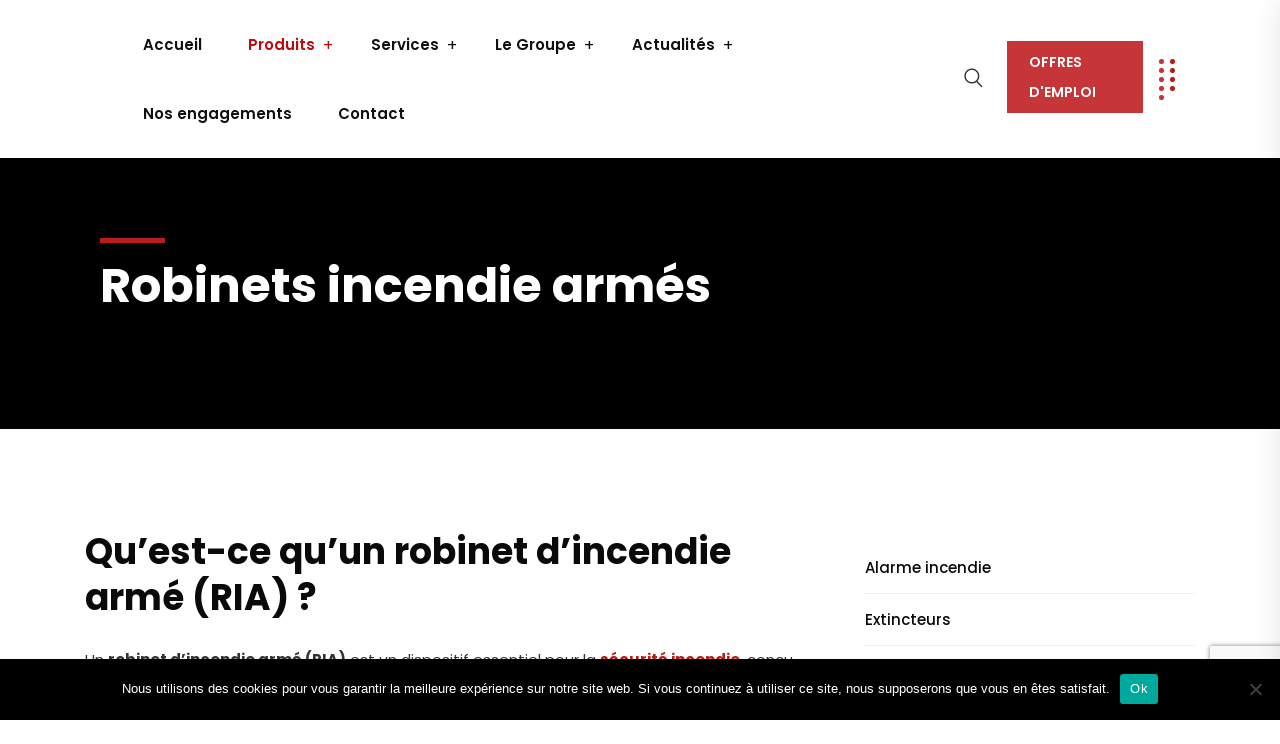

--- FILE ---
content_type: text/html; charset=UTF-8
request_url: https://www.securiteincendie.fr/robinets-incendie-armes/
body_size: 16171
content:
<!DOCTYPE html><html lang="fr-FR" itemscope itemtype="https://schema.org/WebPage"><head><meta charset="UTF-8"><meta name="viewport" content="width=device-width, initial-scale=1"><link rel="profile" href="//gmpg.org/xfn/11"><meta name='robots' content='index, follow, max-image-preview:large, max-snippet:-1, max-video-preview:-1' /><!-- <link media="all" href="https://www.securiteincendie.fr/wp-content/cache/autoptimize/css/autoptimize_f81aac4725bd409c24b657fe57df0341.css" rel="stylesheet"> -->
<link rel="stylesheet" type="text/css" href="//www.securiteincendie.fr/wp-content/cache/wpfc-minified/q8gor5ip/dut3t.css" media="all"/><title>Robinet incendie armé - RIA - Groupe Simie</title><meta name="description" content="Découvrez notre gamme de robinets d’incendie armés (RIA) : installation, vente, maintenance,... Demandez un devis !" /><link rel="canonical" href="https://www.securiteincendie.fr/robinets-incendie-armes/" /><meta property="og:locale" content="fr_FR" /><meta property="og:type" content="article" /><meta property="og:title" content="Robinet incendie armé - RIA - Groupe Simie" /><meta property="og:description" content="Découvrez notre gamme de robinets d’incendie armés (RIA) : installation, vente, maintenance,... Demandez un devis !" /><meta property="og:url" content="https://www.securiteincendie.fr/robinets-incendie-armes/" /><meta property="og:site_name" content="Groupe SIMIE" /><meta property="article:modified_time" content="2024-11-20T09:41:25+00:00" /><meta property="og:image" content="https://www.securiteincendie.fr/wp-content/uploads/2022/11/pexels-oluwaseun-duncan-189474-1-scaled-2-e1668096199627.jpeg" /><meta property="og:image:width" content="866" /><meta property="og:image:height" content="1080" /><meta property="og:image:type" content="image/jpeg" /><meta name="twitter:card" content="summary_large_image" /><meta name="twitter:label1" content="Durée de lecture estimée" /><meta name="twitter:data1" content="4 minutes" /> <script type="application/ld+json" class="yoast-schema-graph">{"@context":"https://schema.org","@graph":[{"@type":"WebPage","@id":"https://www.securiteincendie.fr/robinets-incendie-armes/","url":"https://www.securiteincendie.fr/robinets-incendie-armes/","name":"Robinet incendie armé - RIA - Groupe Simie","isPartOf":{"@id":"https://www.securiteincendie.fr/#website"},"primaryImageOfPage":{"@id":"https://www.securiteincendie.fr/robinets-incendie-armes/#primaryimage"},"image":{"@id":"https://www.securiteincendie.fr/robinets-incendie-armes/#primaryimage"},"thumbnailUrl":"https://www.securiteincendie.fr/wp-content/uploads/2022/11/pexels-oluwaseun-duncan-189474-1-scaled-2-e1668096199627-241x300.jpeg","datePublished":"2023-10-14T21:38:42+00:00","dateModified":"2024-11-20T09:41:25+00:00","description":"Découvrez notre gamme de robinets d’incendie armés (RIA) : installation, vente, maintenance,... Demandez un devis !","breadcrumb":{"@id":"https://www.securiteincendie.fr/robinets-incendie-armes/#breadcrumb"},"inLanguage":"fr-FR","potentialAction":[{"@type":"ReadAction","target":["https://www.securiteincendie.fr/robinets-incendie-armes/"]}]},{"@type":"ImageObject","inLanguage":"fr-FR","@id":"https://www.securiteincendie.fr/robinets-incendie-armes/#primaryimage","url":"https://www.securiteincendie.fr/wp-content/uploads/2022/11/pexels-oluwaseun-duncan-189474-1-scaled-2-e1668096199627.jpeg","contentUrl":"https://www.securiteincendie.fr/wp-content/uploads/2022/11/pexels-oluwaseun-duncan-189474-1-scaled-2-e1668096199627.jpeg","width":866,"height":1080,"caption":"Robinet d'incendie armé"},{"@type":"BreadcrumbList","@id":"https://www.securiteincendie.fr/robinets-incendie-armes/#breadcrumb","itemListElement":[{"@type":"ListItem","position":1,"name":"Home","item":"https://www.securiteincendie.fr/"},{"@type":"ListItem","position":2,"name":"Robinets incendie armés"}]},{"@type":"WebSite","@id":"https://www.securiteincendie.fr/#website","url":"https://www.securiteincendie.fr/","name":"Groupe SIMIE","description":"Assurer votre sécurité, notre priorité.","publisher":{"@id":"https://www.securiteincendie.fr/#organization"},"potentialAction":[{"@type":"SearchAction","target":{"@type":"EntryPoint","urlTemplate":"https://www.securiteincendie.fr/?s={search_term_string}"},"query-input":{"@type":"PropertyValueSpecification","valueRequired":true,"valueName":"search_term_string"}}],"inLanguage":"fr-FR"},{"@type":"Organization","@id":"https://www.securiteincendie.fr/#organization","name":"Réseau Sécurité Incendie","url":"https://www.securiteincendie.fr/","logo":{"@type":"ImageObject","inLanguage":"fr-FR","@id":"https://www.securiteincendie.fr/#/schema/logo/image/","url":"https://www.securiteincendie.fr/wp-content/uploads/2023/01/Logo-Groupe-Simie.svg","contentUrl":"https://www.securiteincendie.fr/wp-content/uploads/2023/01/Logo-Groupe-Simie.svg","width":193,"height":95,"caption":"Réseau Sécurité Incendie"},"image":{"@id":"https://www.securiteincendie.fr/#/schema/logo/image/"}}]}</script> <link rel='dns-prefetch' href='//fonts.googleapis.com' /><link rel='preconnect' href='https://fonts.gstatic.com' crossorigin /><link rel="alternate" type="application/rss+xml" title="Groupe SIMIE &raquo; Flux" href="https://www.securiteincendie.fr/feed/" /><link rel="alternate" type="application/rss+xml" title="Groupe SIMIE &raquo; Flux des commentaires" href="https://www.securiteincendie.fr/comments/feed/" /><link rel="alternate" title="oEmbed (JSON)" type="application/json+oembed" href="https://www.securiteincendie.fr/wp-json/oembed/1.0/embed?url=https%3A%2F%2Fwww.securiteincendie.fr%2Frobinets-incendie-armes%2F" /><link rel="alternate" title="oEmbed (XML)" type="text/xml+oembed" href="https://www.securiteincendie.fr/wp-json/oembed/1.0/embed?url=https%3A%2F%2Fwww.securiteincendie.fr%2Frobinets-incendie-armes%2F&#038;format=xml" /><link rel='stylesheet' id='studio-fonts-css' href='//fonts.googleapis.com/css?family=Poppins%3A300%2C400%2C500%2C600%2C700%2C800%2C900%26display%3Dswap&#038;ver=1.0.0' type='text/css' media='all' /><link rel="preload" as="style" href="https://fonts.googleapis.com/css?family=Poppins:100,200,300,400,500,600,700,800,900,100italic,200italic,300italic,400italic,500italic,600italic,700italic,800italic,900italic&#038;display=swap&#038;ver=1765362624" /><link rel="stylesheet" href="https://fonts.googleapis.com/css?family=Poppins:100,200,300,400,500,600,700,800,900,100italic,200italic,300italic,400italic,500italic,600italic,700italic,800italic,900italic&#038;display=swap&#038;ver=1765362624" media="print" onload="this.media='all'"><noscript><link rel="stylesheet" href="https://fonts.googleapis.com/css?family=Poppins:100,200,300,400,500,600,700,800,900,100italic,200italic,300italic,400italic,500italic,600italic,700italic,800italic,900italic&#038;display=swap&#038;ver=1765362624" /></noscript><script defer id="cookie-notice-front-js-before" src="[data-uri]"></script> <script src='//www.securiteincendie.fr/wp-content/cache/wpfc-minified/2prfth8c/dust2.js' type="text/javascript"></script>
<!-- <script defer type="text/javascript" src="https://www.securiteincendie.fr/wp-content/plugins/cookie-notice/js/front.min.js?ver=2.5.11" id="cookie-notice-front-js"></script> --> <!-- <script type="text/javascript" src="https://www.securiteincendie.fr/wp-includes/js/jquery/jquery.min.js?ver=3.7.1" id="jquery-core-js"></script> --> <!-- <script defer type="text/javascript" src="https://www.securiteincendie.fr/wp-includes/js/jquery/jquery-migrate.min.js?ver=3.4.1" id="jquery-migrate-js"></script> --> <link rel="image_src" href="https://www.securiteincendie.fr/wp-content/uploads/2022/11/pexels-oluwaseun-duncan-189474-1-scaled-2-e1668096199627.jpeg"><meta name="msapplication-TileImage" content="https://www.securiteincendie.fr/wp-content/uploads/2022/11/pexels-oluwaseun-duncan-189474-1-scaled-2-e1668096199627.jpeg"><meta property="og:image" content="https://www.securiteincendie.fr/wp-content/uploads/2022/11/pexels-oluwaseun-duncan-189474-1-scaled-2-e1668096199627.jpeg"><meta property="og:image:secure_url" content="https://www.securiteincendie.fr/wp-content/uploads/2022/11/pexels-oluwaseun-duncan-189474-1-scaled-2-e1668096199627.jpeg"><meta property="og:image:width" content="866"><meta property="og:image:height" content="1080"><meta property="og:image:alt" content="Robinet d&#039;incendie armé"><meta property="og:image:type" content="image/jpeg"><meta property="og:description" content="Qu&#039;est-ce qu&#039;un robinet d&#039;incendie armé (RIA) ? Un robinet d&#039;incendie armé (RIA) est un dispositif essentiel pour la sécurité incendie, conçu pour fournir une première intervention rapide et efficace en cas de départ de feu. Il se compose d&#039;un tuyau semi-rigide, d&#039;une vanne et d&#039;une lance, permettant de projeter de l&#039;eau sur un feu naissant..."><meta property="og:type" content="article"><meta property="og:locale" content="fr_FR"><meta property="og:site_name" content="Groupe SIMIE"><meta property="og:title" content="Robinets incendie armés"><meta property="og:url" content="https://www.securiteincendie.fr/robinets-incendie-armes/"><meta property="og:updated_time" content="2024-11-20T10:41:25+01:00"><meta property="article:published_time" content="2023-10-14T21:38:42+00:00"><meta property="article:modified_time" content="2024-11-20T09:41:25+00:00"><meta property="article:author:username" content="LRSI"><meta property="twitter:partner" content="ogwp"><meta property="twitter:card" content="summary_large_image"><meta property="twitter:image" content="https://www.securiteincendie.fr/wp-content/uploads/2022/11/pexels-oluwaseun-duncan-189474-1-scaled-2-e1668096199627.jpeg"><meta property="twitter:image:alt" content="Robinet d&#039;incendie armé"><meta property="twitter:title" content="Robinets incendie armés"><meta property="twitter:description" content="Qu&#039;est-ce qu&#039;un robinet d&#039;incendie armé (RIA) ? Un robinet d&#039;incendie armé (RIA) est un dispositif essentiel pour la sécurité incendie, conçu pour fournir une première intervention rapide et..."><meta property="twitter:url" content="https://www.securiteincendie.fr/robinets-incendie-armes/"><meta property="twitter:label1" content="Reading time"><meta property="twitter:data1" content="3 minutes"><meta itemprop="image" content="https://www.securiteincendie.fr/wp-content/uploads/2022/11/pexels-oluwaseun-duncan-189474-1-scaled-2-e1668096199627.jpeg"><meta itemprop="name" content="Robinets incendie armés"><meta itemprop="description" content="Qu&#039;est-ce qu&#039;un robinet d&#039;incendie armé (RIA) ? Un robinet d&#039;incendie armé (RIA) est un dispositif essentiel pour la sécurité incendie, conçu pour fournir une première intervention rapide et efficace en cas de départ de feu. Il se compose d&#039;un tuyau semi-rigide, d&#039;une vanne et d&#039;une lance, permettant de projeter de l&#039;eau sur un feu naissant..."><meta itemprop="datePublished" content="2023-10-14"><meta itemprop="dateModified" content="2024-11-20T09:41:25+00:00"><meta property="profile:username" content="LRSI"><link rel="https://api.w.org/" href="https://www.securiteincendie.fr/wp-json/" /><link rel="alternate" title="JSON" type="application/json" href="https://www.securiteincendie.fr/wp-json/wp/v2/pages/38066" /><link rel="EditURI" type="application/rsd+xml" title="RSD" href="https://www.securiteincendie.fr/xmlrpc.php?rsd" /><meta name="generator" content="WordPress 6.9" /><link rel='shortlink' href='https://www.securiteincendie.fr/?p=38066' /><meta name="generator" content="Redux 4.5.9" /><script type="text/javascript">(function(url){if(/(?:Chrome\/26\.0\.1410\.63 Safari\/537\.31|WordfenceTestMonBot)/.test(navigator.userAgent)){return;}
var addEvent=function(evt,handler){if(window.addEventListener){document.addEventListener(evt,handler,false);}else if(window.attachEvent){document.attachEvent('on'+evt,handler);}};var removeEvent=function(evt,handler){if(window.removeEventListener){document.removeEventListener(evt,handler,false);}else if(window.detachEvent){document.detachEvent('on'+evt,handler);}};var evts='contextmenu dblclick drag dragend dragenter dragleave dragover dragstart drop keydown keypress keyup mousedown mousemove mouseout mouseover mouseup mousewheel scroll'.split(' ');var logHuman=function(){if(window.wfLogHumanRan){return;}
window.wfLogHumanRan=true;var wfscr=document.createElement('script');wfscr.type='text/javascript';wfscr.async=true;wfscr.src=url+'&r='+Math.random();(document.getElementsByTagName('head')[0]||document.getElementsByTagName('body')[0]).appendChild(wfscr);for(var i=0;i<evts.length;i++){removeEvent(evts[i],logHuman);}};for(var i=0;i<evts.length;i++){addEvent(evts[i],logHuman);}})('//www.securiteincendie.fr/?wordfence_lh=1&hid=1B143E7A044BCAD98FE4BC95D07A3959');</script><link rel="llms-sitemap" href="https://www.securiteincendie.fr/llms.txt" /><link rel="shortcut icon" type="image/x-icon" href="https://www.securiteincendie.fr/wp-content/uploads/2023/01/logo-Groupe-Simie-simple.png"><meta name="generator" content="Elementor 3.25.11; features: additional_custom_breakpoints, e_optimized_control_loading; settings: css_print_method-external, google_font-enabled, font_display-auto"> <noscript><style>.lazyload[data-src]{display:none !important}</style></noscript>  <script defer src="https://www.googletagmanager.com/gtag/js?id=G-4M8S2ZNQZJ"></script> <script defer src="[data-uri]"></script> </head><body class="wp-singular page-template-default page page-id-38066 wp-custom-logo wp-theme-bizup cookies-not-set sp-easy-accordion-enabled elementor-default elementor-kit-32134"><div class="offwrap"><div class="offwrapcon"></div></div><div id="page" class="site"><nav class="menu-wrap-off nav-container nav menu-ofcn"><div class="inner-offcan"><div class="nav-link-container"> <a href='#' class="nav-menu-link close-button" id="close-button2"> <i class="flaticon-cross closes"></i> </a></div><div class="sidenav offcanvas-icon"><div id="mobile_menu" class="rs-offcanvas-inner-left"><div class="widget widget_nav_menu mobile-menus"><div class="menu-menu-principal-container"><ul id="primary-menu-single1" class="menu"><li id="menu-item-33811" class="menu-item menu-item-type-post_type menu-item-object-page menu-item-home menu-item-33811"><a href="https://www.securiteincendie.fr/">Accueil</a></li><li id="menu-item-37969" class="menu-item menu-item-type-post_type menu-item-object-page current-menu-ancestor current-menu-parent current_page_parent current_page_ancestor menu-item-has-children menu-item-37969"><a href="https://www.securiteincendie.fr/produits/">Produits</a><ul class="sub-menu"><li id="menu-item-38025" class="menu-item menu-item-type-post_type menu-item-object-page menu-item-has-children menu-item-38025"><a href="https://www.securiteincendie.fr/alarme-incendie/">Alarme incendie</a><ul class="sub-menu"><li id="menu-item-33854" class="menu-item menu-item-type-post_type menu-item-object-page menu-item-33854"><a href="https://www.securiteincendie.fr/alarme-incendie/type-4/">Alarme incendie type 4</a></li><li id="menu-item-33853" class="menu-item menu-item-type-post_type menu-item-object-page menu-item-33853"><a href="https://www.securiteincendie.fr/alarme-incendie/type-3-1/">Alarme incendie type 1, 2 et 3</a></li><li id="menu-item-33855" class="menu-item menu-item-type-post_type menu-item-object-page menu-item-33855"><a href="https://www.securiteincendie.fr/alarme-incendie/daaf/">Détecteur de fumée DAAF</a></li></ul></li><li id="menu-item-37968" class="menu-item menu-item-type-post_type menu-item-object-page menu-item-has-children menu-item-37968"><a href="https://www.securiteincendie.fr/extincteurs/">Extincteurs</a><ul class="sub-menu"><li id="menu-item-33845" class="menu-item menu-item-type-post_type menu-item-object-page menu-item-33845"><a href="https://www.securiteincendie.fr/extincteurs/extincteur-a-co2/">Extincteur à CO2</a></li><li id="menu-item-33849" class="menu-item menu-item-type-post_type menu-item-object-page menu-item-33849"><a href="https://www.securiteincendie.fr/extincteurs/extincteur-automatique/">Extincteur automatique</a></li><li id="menu-item-33848" class="menu-item menu-item-type-post_type menu-item-object-page menu-item-33848"><a href="https://www.securiteincendie.fr/extincteurs/extincteur-a-poudre/">Extincteur à poudre</a></li><li id="menu-item-33846" class="menu-item menu-item-type-post_type menu-item-object-page menu-item-33846"><a href="https://www.securiteincendie.fr/extincteurs/extincteur-a-eau-pulverisee/">Extincteur à eau pulvérisée</a></li><li id="menu-item-33847" class="menu-item menu-item-type-post_type menu-item-object-page menu-item-33847"><a href="https://www.securiteincendie.fr/extincteurs/extincteur-a-eau-pulverisee-avec-additif/">Extincteur à eau pulvérisée avec additif</a></li><li id="menu-item-33850" class="menu-item menu-item-type-post_type menu-item-object-page menu-item-33850"><a href="https://www.securiteincendie.fr/extincteurs/extincteur-sur-roues/">Extincteur sur roues</a></li><li id="menu-item-33852" class="menu-item menu-item-type-post_type menu-item-object-page menu-item-33852"><a href="https://www.securiteincendie.fr/extincteurs/accessoires/">Accessoires de protection incendie</a></li></ul></li><li id="menu-item-3357" class="menu-item menu-item-type-post_type menu-item-object-page menu-item-has-children menu-item-3357"><a href="https://www.securiteincendie.fr/desenfumage/">Désenfumage</a><ul class="sub-menu"><li id="menu-item-38108" class="menu-item menu-item-type-post_type menu-item-object-page menu-item-38108"><a href="https://www.securiteincendie.fr/desenfumage/pneumatique/">Désenfummage pneumatique</a></li><li id="menu-item-38111" class="menu-item menu-item-type-post_type menu-item-object-page menu-item-38111"><a href="https://www.securiteincendie.fr/desenfumage/systemes-de-desenfumage-naturel/">Désenfumage naturel</a></li><li id="menu-item-38112" class="menu-item menu-item-type-post_type menu-item-object-page menu-item-38112"><a href="https://www.securiteincendie.fr/desenfumage/systemes-de-desenfumage-mecanique/">Désenfumage mécanique</a></li></ul></li><li id="menu-item-38105" class="menu-item menu-item-type-post_type menu-item-object-page menu-item-has-children menu-item-38105"><a href="https://www.securiteincendie.fr/signalisation/">Signalétique incendie</a><ul class="sub-menu"><li id="menu-item-33863" class="menu-item menu-item-type-post_type menu-item-object-page menu-item-33863"><a href="https://www.securiteincendie.fr/signalisation/panneaux-de-securite-et-consignes/">Panneaux de sécurité et consignes</a></li><li id="menu-item-33864" class="menu-item menu-item-type-post_type menu-item-object-page menu-item-33864"><a href="https://www.securiteincendie.fr/signalisation/signalisation-de-securite/">Signalisation de sécurité</a></li><li id="menu-item-38122" class="menu-item menu-item-type-post_type menu-item-object-page menu-item-38122"><a href="https://www.securiteincendie.fr/signalisation/plans-devacuation-intervention/">Plan de sécurité et évacuation</a></li></ul></li><li id="menu-item-38130" class="menu-item menu-item-type-post_type menu-item-object-page menu-item-has-children menu-item-38130"><a href="https://www.securiteincendie.fr/eclairage-securite/">Eclairage de secours</a><ul class="sub-menu"><li id="menu-item-33857" class="menu-item menu-item-type-post_type menu-item-object-page menu-item-33857"><a href="https://www.securiteincendie.fr/eclairage-securite/bloc-devacuation/">Bloc d’évacuation</a></li><li id="menu-item-33856" class="menu-item menu-item-type-post_type menu-item-object-page menu-item-33856"><a href="https://www.securiteincendie.fr/eclairage-securite/bloc-dambiance/">Bloc d’ambiance</a></li><li id="menu-item-33858" class="menu-item menu-item-type-post_type menu-item-object-page menu-item-33858"><a href="https://www.securiteincendie.fr/eclairage-securite/bloc-dhabitation/">Bloc d’habitation</a></li><li id="menu-item-33860" class="menu-item menu-item-type-post_type menu-item-object-page menu-item-33860"><a href="https://www.securiteincendie.fr/eclairage-securite/source-centralisee/">Sources centralisées</a></li><li id="menu-item-33859" class="menu-item menu-item-type-post_type menu-item-object-page menu-item-33859"><a href="https://www.securiteincendie.fr/eclairage-securite/signalisation-photoluminescente/">Signalisation photoluminescente</a></li></ul></li><li id="menu-item-3409" class="menu-item menu-item-type-post_type menu-item-object-page menu-item-has-children menu-item-3409"><a href="https://www.securiteincendie.fr/poteau-incendie/poteau-incendie/">Poteau Incendie</a><ul class="sub-menu"><li id="menu-item-33862" class="menu-item menu-item-type-post_type menu-item-object-page menu-item-33862"><a href="https://www.securiteincendie.fr/poteau-incendie/poteau-incendie/">Fonctionnement et maintenance du poteau incendie</a></li><li id="menu-item-33861" class="menu-item menu-item-type-post_type menu-item-object-page menu-item-33861"><a href="https://www.securiteincendie.fr/poteau-incendie/bouche-incendie/">Bouche incendie</a></li></ul></li><li id="menu-item-38106" class="menu-item menu-item-type-post_type menu-item-object-page menu-item-38106"><a href="https://www.securiteincendie.fr/colonne-seche/">Colonnes sèches</a></li><li id="menu-item-38102" class="menu-item menu-item-type-post_type menu-item-object-page current-menu-item page_item page-item-38066 current_page_item menu-item-38102"><a href="https://www.securiteincendie.fr/robinets-incendie-armes/" aria-current="page">Robinets incendie armés</a></li><li id="menu-item-38101" class="menu-item menu-item-type-post_type menu-item-object-page menu-item-38101"><a href="https://www.securiteincendie.fr/portes-coupe-feu/">Portes coupe-feu</a></li></ul></li><li id="menu-item-3727" class="menu-item menu-item-type-custom menu-item-object-custom menu-item-has-children menu-item-3727"><a href="#">Services</a><ul class="sub-menu"><li id="menu-item-3360" class="menu-item menu-item-type-post_type menu-item-object-page menu-item-3360"><a href="https://www.securiteincendie.fr/formations/">Formations Incendie</a></li><li id="menu-item-66040" class="menu-item menu-item-type-post_type menu-item-object-page menu-item-66040"><a href="https://www.securiteincendie.fr/maintenance-extincteur/">Maintenance extincteur</a></li><li id="menu-item-3361" class="menu-item menu-item-type-custom menu-item-object-custom menu-item-3361"><a href="https://www.securiteincendie.fr/nos-services/">Tous nos services</a></li></ul></li><li id="menu-item-3343" class="menu-item menu-item-type-post_type menu-item-object-page menu-item-has-children menu-item-3343"><a href="https://www.securiteincendie.fr/le-reseau/">Le Groupe</a><ul class="sub-menu"><li id="menu-item-16275" class="menu-item menu-item-type-post_type menu-item-object-page menu-item-16275"><a href="https://www.securiteincendie.fr/le-reseau/historique/">Historique</a></li><li id="menu-item-16274" class="menu-item menu-item-type-post_type menu-item-object-page menu-item-16274"><a href="https://www.securiteincendie.fr/localiser-nos-agences/">Couverture géographique</a></li><li id="menu-item-69511" class="menu-item menu-item-type-post_type menu-item-object-page menu-item-69511"><a href="https://www.securiteincendie.fr/rse/">RSE</a></li><li id="menu-item-33868" class="menu-item menu-item-type-post_type menu-item-object-page menu-item-33868"><a href="https://www.securiteincendie.fr/offres-emploi/">Offres d’emploi</a></li></ul></li><li id="menu-item-3350" class="menu-item menu-item-type-post_type menu-item-object-page menu-item-has-children menu-item-3350"><a href="https://www.securiteincendie.fr/actualite/">Actualités</a><ul class="sub-menu"><li id="menu-item-3418" class="menu-item menu-item-type-post_type menu-item-object-page menu-item-3418"><a href="https://www.securiteincendie.fr/actualite/blog/">Blog de la Sécurité Incendie</a></li><li id="menu-item-38013" class="menu-item menu-item-type-post_type menu-item-object-page menu-item-38013"><a href="https://www.securiteincendie.fr/actualite/reglementation-certifications/">Réglementations / Certifications</a></li></ul></li><li id="menu-item-66503" class="menu-item menu-item-type-post_type menu-item-object-page menu-item-66503"><a href="https://www.securiteincendie.fr/rse/">Nos engagements</a></li><li id="menu-item-33876" class="menu-item menu-item-type-post_type menu-item-object-page menu-item-33876"><a href="https://www.securiteincendie.fr/contact/">Contact</a></li></ul></div></div></div><div class="rs-innner-offcanvas-contents"><div
class="offcanvas_logo"> <a href="https://www.securiteincendie.fr/" rel="home"><img style="height: 80px" src="[data-uri]" alt="Groupe SIMIE" data-src="https://www.securiteincendie.fr/wp-content/uploads/2022/11/cropped-image-3.png" decoding="async" class="lazyload" data-eio-rwidth="186" data-eio-rheight="104"><noscript><img style="height: 80px" src="https://www.securiteincendie.fr/wp-content/uploads/2022/11/cropped-image-3.png" alt="Groupe SIMIE" data-eio="l"></noscript></a></div><div id="custom_html-16" class="widget_text widget icon-list widget_custom_html"><div class="textwidget custom-html-widget">Le Groupe Simie est à votre écoute pour vous accompagner dans l’amélioration de vos systèmes de lutte contre les incendies.</div></div><div id="media_image-1" class="widget icon-list widget_media_image"><img fetchpriority="high" width="300" height="200" src="[data-uri]" class="image wp-image-32141  attachment-medium size-medium lazyload" alt="" style="max-width: 100%; height: auto;" decoding="async"   data-src="https://www.securiteincendie.fr/wp-content/uploads/2021/02/cropped-Pourquoi-la-maintenance-des-extincteurs-est-elle-si-importante-scaled-1-300x200.jpg" data-srcset="https://www.securiteincendie.fr/wp-content/uploads/2021/02/cropped-Pourquoi-la-maintenance-des-extincteurs-est-elle-si-importante-scaled-1-300x200.jpg 300w, https://www.securiteincendie.fr/wp-content/uploads/2021/02/cropped-Pourquoi-la-maintenance-des-extincteurs-est-elle-si-importante-scaled-1-768x512.jpg 768w, https://www.securiteincendie.fr/wp-content/uploads/2021/02/cropped-Pourquoi-la-maintenance-des-extincteurs-est-elle-si-importante-scaled-1-365x243.jpg 365w, https://www.securiteincendie.fr/wp-content/uploads/2021/02/cropped-Pourquoi-la-maintenance-des-extincteurs-est-elle-si-importante-scaled-1.jpg 1000w" data-sizes="auto" data-eio-rwidth="300" data-eio-rheight="200" /><noscript><img fetchpriority="high" width="300" height="200" src="https://www.securiteincendie.fr/wp-content/uploads/2021/02/cropped-Pourquoi-la-maintenance-des-extincteurs-est-elle-si-importante-scaled-1-300x200.jpg" class="image wp-image-32141  attachment-medium size-medium" alt="" style="max-width: 100%; height: auto;" decoding="async" srcset="https://www.securiteincendie.fr/wp-content/uploads/2021/02/cropped-Pourquoi-la-maintenance-des-extincteurs-est-elle-si-importante-scaled-1-300x200.jpg 300w, https://www.securiteincendie.fr/wp-content/uploads/2021/02/cropped-Pourquoi-la-maintenance-des-extincteurs-est-elle-si-importante-scaled-1-768x512.jpg 768w, https://www.securiteincendie.fr/wp-content/uploads/2021/02/cropped-Pourquoi-la-maintenance-des-extincteurs-est-elle-si-importante-scaled-1-365x243.jpg 365w, https://www.securiteincendie.fr/wp-content/uploads/2021/02/cropped-Pourquoi-la-maintenance-des-extincteurs-est-elle-si-importante-scaled-1.jpg 1000w" sizes="(max-width: 300px) 100vw, 300px" data-eio="l" /></noscript></div></div><div class="mobile-topnars"><div class="mobile-topnar"><div class="rs-address-area"><div class="rs-address-list"><div class="info-icon"> <i class="glyph-icon flaticon-address"></i></div><div class="info-title"> <b>Localisation</b> <em>7 rue Heinrich Hertz, 95300 ENNERY</em></div></div></div><div class="rs-address-area"><div class="rs-address-list"><div class="info-icon"> <i class="glyph-icon flaticon-email"></i></div><div class="info-title"> <b>Email</b> <em><a href="mailto:contactez-nous@groupe-simie.fr">contactez-nous@groupe-simie.fr</a></em></div></div></div><div class="rs-address-area"><div class="rs-address-list"><div class="info-icon"> <i class="glyph-icon flaticon-call"></i></div><div class="info-title"> <b>Téléphone</b> <em>01 34 41 06 96</em></div></div></div></div></div><div class="rs-innner-offcanvas-contents"><ul class="offcanvas_social"><li> <a href="https://www.facebook.com/R%C3%A9seau-S%C3%A9curit%C3%A9-Incendie-558610857588836/" target="_blank"> <i class="fab fa-facebook-f"></i> </a></li><li> <a href="http://twitter.com/secu_incendie " target="_blank"> <i class="fab fa-twitter"></i> </a></li><li> <a href="https://www.linkedin.com/company/groupe-simie/ " target="_blank"> <i class="fab fa-linkedin-in"></i> </a></li></ul></div></div></div></nav><div class="responsive-menus"><nav class="nav-container mobile-menu-container mobile-menus menu-wrap-off fdgdgfdg"><ul class="sidenav"><li class='nav-link-container'> <a href='#' class="nav-menu-link close-button"> <span class="hamburger1"></span> <span class="hamburger3"></span> </a></li><li><div class="menu-menu-principal-container"><ul id="primary-menu-single2" class="menu"><li class="menu-item menu-item-type-post_type menu-item-object-page menu-item-home menu-item-33811"><a href="https://www.securiteincendie.fr/">Accueil</a></li><li class="menu-item menu-item-type-post_type menu-item-object-page current-menu-ancestor current-menu-parent current_page_parent current_page_ancestor menu-item-has-children menu-item-37969"><a href="https://www.securiteincendie.fr/produits/">Produits</a><ul class="sub-menu"><li class="menu-item menu-item-type-post_type menu-item-object-page menu-item-has-children menu-item-38025"><a href="https://www.securiteincendie.fr/alarme-incendie/">Alarme incendie</a><ul class="sub-menu"><li class="menu-item menu-item-type-post_type menu-item-object-page menu-item-33854"><a href="https://www.securiteincendie.fr/alarme-incendie/type-4/">Alarme incendie type 4</a></li><li class="menu-item menu-item-type-post_type menu-item-object-page menu-item-33853"><a href="https://www.securiteincendie.fr/alarme-incendie/type-3-1/">Alarme incendie type 1, 2 et 3</a></li><li class="menu-item menu-item-type-post_type menu-item-object-page menu-item-33855"><a href="https://www.securiteincendie.fr/alarme-incendie/daaf/">Détecteur de fumée DAAF</a></li></ul></li><li class="menu-item menu-item-type-post_type menu-item-object-page menu-item-has-children menu-item-37968"><a href="https://www.securiteincendie.fr/extincteurs/">Extincteurs</a><ul class="sub-menu"><li class="menu-item menu-item-type-post_type menu-item-object-page menu-item-33845"><a href="https://www.securiteincendie.fr/extincteurs/extincteur-a-co2/">Extincteur à CO2</a></li><li class="menu-item menu-item-type-post_type menu-item-object-page menu-item-33849"><a href="https://www.securiteincendie.fr/extincteurs/extincteur-automatique/">Extincteur automatique</a></li><li class="menu-item menu-item-type-post_type menu-item-object-page menu-item-33848"><a href="https://www.securiteincendie.fr/extincteurs/extincteur-a-poudre/">Extincteur à poudre</a></li><li class="menu-item menu-item-type-post_type menu-item-object-page menu-item-33846"><a href="https://www.securiteincendie.fr/extincteurs/extincteur-a-eau-pulverisee/">Extincteur à eau pulvérisée</a></li><li class="menu-item menu-item-type-post_type menu-item-object-page menu-item-33847"><a href="https://www.securiteincendie.fr/extincteurs/extincteur-a-eau-pulverisee-avec-additif/">Extincteur à eau pulvérisée avec additif</a></li><li class="menu-item menu-item-type-post_type menu-item-object-page menu-item-33850"><a href="https://www.securiteincendie.fr/extincteurs/extincteur-sur-roues/">Extincteur sur roues</a></li><li class="menu-item menu-item-type-post_type menu-item-object-page menu-item-33852"><a href="https://www.securiteincendie.fr/extincteurs/accessoires/">Accessoires de protection incendie</a></li></ul></li><li class="menu-item menu-item-type-post_type menu-item-object-page menu-item-has-children menu-item-3357"><a href="https://www.securiteincendie.fr/desenfumage/">Désenfumage</a><ul class="sub-menu"><li class="menu-item menu-item-type-post_type menu-item-object-page menu-item-38108"><a href="https://www.securiteincendie.fr/desenfumage/pneumatique/">Désenfummage pneumatique</a></li><li class="menu-item menu-item-type-post_type menu-item-object-page menu-item-38111"><a href="https://www.securiteincendie.fr/desenfumage/systemes-de-desenfumage-naturel/">Désenfumage naturel</a></li><li class="menu-item menu-item-type-post_type menu-item-object-page menu-item-38112"><a href="https://www.securiteincendie.fr/desenfumage/systemes-de-desenfumage-mecanique/">Désenfumage mécanique</a></li></ul></li><li class="menu-item menu-item-type-post_type menu-item-object-page menu-item-has-children menu-item-38105"><a href="https://www.securiteincendie.fr/signalisation/">Signalétique incendie</a><ul class="sub-menu"><li class="menu-item menu-item-type-post_type menu-item-object-page menu-item-33863"><a href="https://www.securiteincendie.fr/signalisation/panneaux-de-securite-et-consignes/">Panneaux de sécurité et consignes</a></li><li class="menu-item menu-item-type-post_type menu-item-object-page menu-item-33864"><a href="https://www.securiteincendie.fr/signalisation/signalisation-de-securite/">Signalisation de sécurité</a></li><li class="menu-item menu-item-type-post_type menu-item-object-page menu-item-38122"><a href="https://www.securiteincendie.fr/signalisation/plans-devacuation-intervention/">Plan de sécurité et évacuation</a></li></ul></li><li class="menu-item menu-item-type-post_type menu-item-object-page menu-item-has-children menu-item-38130"><a href="https://www.securiteincendie.fr/eclairage-securite/">Eclairage de secours</a><ul class="sub-menu"><li class="menu-item menu-item-type-post_type menu-item-object-page menu-item-33857"><a href="https://www.securiteincendie.fr/eclairage-securite/bloc-devacuation/">Bloc d’évacuation</a></li><li class="menu-item menu-item-type-post_type menu-item-object-page menu-item-33856"><a href="https://www.securiteincendie.fr/eclairage-securite/bloc-dambiance/">Bloc d’ambiance</a></li><li class="menu-item menu-item-type-post_type menu-item-object-page menu-item-33858"><a href="https://www.securiteincendie.fr/eclairage-securite/bloc-dhabitation/">Bloc d’habitation</a></li><li class="menu-item menu-item-type-post_type menu-item-object-page menu-item-33860"><a href="https://www.securiteincendie.fr/eclairage-securite/source-centralisee/">Sources centralisées</a></li><li class="menu-item menu-item-type-post_type menu-item-object-page menu-item-33859"><a href="https://www.securiteincendie.fr/eclairage-securite/signalisation-photoluminescente/">Signalisation photoluminescente</a></li></ul></li><li class="menu-item menu-item-type-post_type menu-item-object-page menu-item-has-children menu-item-3409"><a href="https://www.securiteincendie.fr/poteau-incendie/poteau-incendie/">Poteau Incendie</a><ul class="sub-menu"><li class="menu-item menu-item-type-post_type menu-item-object-page menu-item-33862"><a href="https://www.securiteincendie.fr/poteau-incendie/poteau-incendie/">Fonctionnement et maintenance du poteau incendie</a></li><li class="menu-item menu-item-type-post_type menu-item-object-page menu-item-33861"><a href="https://www.securiteincendie.fr/poteau-incendie/bouche-incendie/">Bouche incendie</a></li></ul></li><li class="menu-item menu-item-type-post_type menu-item-object-page menu-item-38106"><a href="https://www.securiteincendie.fr/colonne-seche/">Colonnes sèches</a></li><li class="menu-item menu-item-type-post_type menu-item-object-page current-menu-item page_item page-item-38066 current_page_item menu-item-38102"><a href="https://www.securiteincendie.fr/robinets-incendie-armes/" aria-current="page">Robinets incendie armés</a></li><li class="menu-item menu-item-type-post_type menu-item-object-page menu-item-38101"><a href="https://www.securiteincendie.fr/portes-coupe-feu/">Portes coupe-feu</a></li></ul></li><li class="menu-item menu-item-type-custom menu-item-object-custom menu-item-has-children menu-item-3727"><a href="#">Services</a><ul class="sub-menu"><li class="menu-item menu-item-type-post_type menu-item-object-page menu-item-3360"><a href="https://www.securiteincendie.fr/formations/">Formations Incendie</a></li><li class="menu-item menu-item-type-post_type menu-item-object-page menu-item-66040"><a href="https://www.securiteincendie.fr/maintenance-extincteur/">Maintenance extincteur</a></li><li class="menu-item menu-item-type-custom menu-item-object-custom menu-item-3361"><a href="https://www.securiteincendie.fr/nos-services/">Tous nos services</a></li></ul></li><li class="menu-item menu-item-type-post_type menu-item-object-page menu-item-has-children menu-item-3343"><a href="https://www.securiteincendie.fr/le-reseau/">Le Groupe</a><ul class="sub-menu"><li class="menu-item menu-item-type-post_type menu-item-object-page menu-item-16275"><a href="https://www.securiteincendie.fr/le-reseau/historique/">Historique</a></li><li class="menu-item menu-item-type-post_type menu-item-object-page menu-item-16274"><a href="https://www.securiteincendie.fr/localiser-nos-agences/">Couverture géographique</a></li><li class="menu-item menu-item-type-post_type menu-item-object-page menu-item-69511"><a href="https://www.securiteincendie.fr/rse/">RSE</a></li><li class="menu-item menu-item-type-post_type menu-item-object-page menu-item-33868"><a href="https://www.securiteincendie.fr/offres-emploi/">Offres d’emploi</a></li></ul></li><li class="menu-item menu-item-type-post_type menu-item-object-page menu-item-has-children menu-item-3350"><a href="https://www.securiteincendie.fr/actualite/">Actualités</a><ul class="sub-menu"><li class="menu-item menu-item-type-post_type menu-item-object-page menu-item-3418"><a href="https://www.securiteincendie.fr/actualite/blog/">Blog de la Sécurité Incendie</a></li><li class="menu-item menu-item-type-post_type menu-item-object-page menu-item-38013"><a href="https://www.securiteincendie.fr/actualite/reglementation-certifications/">Réglementations / Certifications</a></li></ul></li><li class="menu-item menu-item-type-post_type menu-item-object-page menu-item-66503"><a href="https://www.securiteincendie.fr/rse/">Nos engagements</a></li><li class="menu-item menu-item-type-post_type menu-item-object-page menu-item-33876"><a href="https://www.securiteincendie.fr/contact/">Contact</a></li></ul></div></li></ul><div class="social-icon-responsive"><ul class="offcanvas_social"><li> <a href="https://www.facebook.com/R%C3%A9seau-S%C3%A9curit%C3%A9-Incendie-558610857588836/" target="_blank"> <i class="fab fa-facebook-f"></i> </a></li><li> <a href="http://twitter.com/secu_incendie " target="_blank"> <i class="fab fa-twitter"></i> </a></li><li> <a href="https://www.linkedin.com/company/groupe-simie/ " target="_blank"> <i class="fab fa-linkedin-in"></i> </a></li></ul></div></nav></div><header id="rs-header" class="single-header header-style1 mainsmenu  "><div class="sticky_form"><div class="sticky_form_full"><form role="search" class="bs-search search-form" method="get" action="https://www.securiteincendie.fr/"><div class="search-wrap"> <label class="screen-reader-text"> Résultats de recherche pour: </label> <input type="search" placeholder="Recherche..." name="s" class="search-input" value="" /> <button type="submit"  value="Search"><i class="flaticon-search"></i></button></div></form></div><i class="flaticon-cross close-search sticky_search sticky_form_search"></i></div><div class="header-inner  menu-sticky stuck"><div class="menu-area menu_type_" ><div class="container-fluid"><div class="row-table"><div class="col-cell header-logo"><div class="logo-area"> <a href="https://www.securiteincendie.fr/" rel="home"><a href="https://www.securiteincendie.fr/" class="custom-logo-link" rel="home"><img width="193" height="95" src="[data-uri]" class="custom-logo lazyload" alt="Groupe SIMIE" decoding="async" data-src="https://www.securiteincendie.fr/wp-content/uploads/2023/01/Logo-Groupe-Simie.svg" data-eio-rwidth="193" data-eio-rheight="95" /><noscript><img width="193" height="95" src="https://www.securiteincendie.fr/wp-content/uploads/2023/01/Logo-Groupe-Simie.svg" class="custom-logo" alt="Groupe SIMIE" decoding="async" data-eio="l" /></noscript></a></a></div><div class="logo-area sticky-logo"> <a href="https://www.securiteincendie.fr/" rel="home"><a href="https://www.securiteincendie.fr/" class="custom-logo-link" rel="home"><img width="193" height="95" src="[data-uri]" class="custom-logo lazyload" alt="Groupe SIMIE" decoding="async" data-src="https://www.securiteincendie.fr/wp-content/uploads/2023/01/Logo-Groupe-Simie.svg" data-eio-rwidth="193" data-eio-rheight="95" /><noscript><img width="193" height="95" src="https://www.securiteincendie.fr/wp-content/uploads/2023/01/Logo-Groupe-Simie.svg" class="custom-logo" alt="Groupe SIMIE" decoding="async" data-eio="l" /></noscript></a></a></div></div><div class="col-cell menu-responsive"><nav class="nav navbar"><div class="navbar-menu"><div class="menu-menu-principal-container"><ul id="primary-menu-single" class="menu"><li class="menu-item menu-item-type-post_type menu-item-object-page menu-item-home menu-item-33811"><a href="https://www.securiteincendie.fr/">Accueil</a></li><li class="menu-item menu-item-type-post_type menu-item-object-page current-menu-ancestor current-menu-parent current_page_parent current_page_ancestor menu-item-has-children menu-item-37969"><a href="https://www.securiteincendie.fr/produits/">Produits</a><ul class="sub-menu"><li class="menu-item menu-item-type-post_type menu-item-object-page menu-item-has-children menu-item-38025"><a href="https://www.securiteincendie.fr/alarme-incendie/">Alarme incendie</a><ul class="sub-menu"><li class="menu-item menu-item-type-post_type menu-item-object-page menu-item-33854"><a href="https://www.securiteincendie.fr/alarme-incendie/type-4/">Alarme incendie type 4</a></li><li class="menu-item menu-item-type-post_type menu-item-object-page menu-item-33853"><a href="https://www.securiteincendie.fr/alarme-incendie/type-3-1/">Alarme incendie type 1, 2 et 3</a></li><li class="menu-item menu-item-type-post_type menu-item-object-page menu-item-33855"><a href="https://www.securiteincendie.fr/alarme-incendie/daaf/">Détecteur de fumée DAAF</a></li></ul></li><li class="menu-item menu-item-type-post_type menu-item-object-page menu-item-has-children menu-item-37968"><a href="https://www.securiteincendie.fr/extincteurs/">Extincteurs</a><ul class="sub-menu"><li class="menu-item menu-item-type-post_type menu-item-object-page menu-item-33845"><a href="https://www.securiteincendie.fr/extincteurs/extincteur-a-co2/">Extincteur à CO2</a></li><li class="menu-item menu-item-type-post_type menu-item-object-page menu-item-33849"><a href="https://www.securiteincendie.fr/extincteurs/extincteur-automatique/">Extincteur automatique</a></li><li class="menu-item menu-item-type-post_type menu-item-object-page menu-item-33848"><a href="https://www.securiteincendie.fr/extincteurs/extincteur-a-poudre/">Extincteur à poudre</a></li><li class="menu-item menu-item-type-post_type menu-item-object-page menu-item-33846"><a href="https://www.securiteincendie.fr/extincteurs/extincteur-a-eau-pulverisee/">Extincteur à eau pulvérisée</a></li><li class="menu-item menu-item-type-post_type menu-item-object-page menu-item-33847"><a href="https://www.securiteincendie.fr/extincteurs/extincteur-a-eau-pulverisee-avec-additif/">Extincteur à eau pulvérisée avec additif</a></li><li class="menu-item menu-item-type-post_type menu-item-object-page menu-item-33850"><a href="https://www.securiteincendie.fr/extincteurs/extincteur-sur-roues/">Extincteur sur roues</a></li><li class="menu-item menu-item-type-post_type menu-item-object-page menu-item-33852"><a href="https://www.securiteincendie.fr/extincteurs/accessoires/">Accessoires de protection incendie</a></li></ul></li><li class="menu-item menu-item-type-post_type menu-item-object-page menu-item-has-children menu-item-3357"><a href="https://www.securiteincendie.fr/desenfumage/">Désenfumage</a><ul class="sub-menu"><li class="menu-item menu-item-type-post_type menu-item-object-page menu-item-38108"><a href="https://www.securiteincendie.fr/desenfumage/pneumatique/">Désenfummage pneumatique</a></li><li class="menu-item menu-item-type-post_type menu-item-object-page menu-item-38111"><a href="https://www.securiteincendie.fr/desenfumage/systemes-de-desenfumage-naturel/">Désenfumage naturel</a></li><li class="menu-item menu-item-type-post_type menu-item-object-page menu-item-38112"><a href="https://www.securiteincendie.fr/desenfumage/systemes-de-desenfumage-mecanique/">Désenfumage mécanique</a></li></ul></li><li class="menu-item menu-item-type-post_type menu-item-object-page menu-item-has-children menu-item-38105"><a href="https://www.securiteincendie.fr/signalisation/">Signalétique incendie</a><ul class="sub-menu"><li class="menu-item menu-item-type-post_type menu-item-object-page menu-item-33863"><a href="https://www.securiteincendie.fr/signalisation/panneaux-de-securite-et-consignes/">Panneaux de sécurité et consignes</a></li><li class="menu-item menu-item-type-post_type menu-item-object-page menu-item-33864"><a href="https://www.securiteincendie.fr/signalisation/signalisation-de-securite/">Signalisation de sécurité</a></li><li class="menu-item menu-item-type-post_type menu-item-object-page menu-item-38122"><a href="https://www.securiteincendie.fr/signalisation/plans-devacuation-intervention/">Plan de sécurité et évacuation</a></li></ul></li><li class="menu-item menu-item-type-post_type menu-item-object-page menu-item-has-children menu-item-38130"><a href="https://www.securiteincendie.fr/eclairage-securite/">Eclairage de secours</a><ul class="sub-menu"><li class="menu-item menu-item-type-post_type menu-item-object-page menu-item-33857"><a href="https://www.securiteincendie.fr/eclairage-securite/bloc-devacuation/">Bloc d’évacuation</a></li><li class="menu-item menu-item-type-post_type menu-item-object-page menu-item-33856"><a href="https://www.securiteincendie.fr/eclairage-securite/bloc-dambiance/">Bloc d’ambiance</a></li><li class="menu-item menu-item-type-post_type menu-item-object-page menu-item-33858"><a href="https://www.securiteincendie.fr/eclairage-securite/bloc-dhabitation/">Bloc d’habitation</a></li><li class="menu-item menu-item-type-post_type menu-item-object-page menu-item-33860"><a href="https://www.securiteincendie.fr/eclairage-securite/source-centralisee/">Sources centralisées</a></li><li class="menu-item menu-item-type-post_type menu-item-object-page menu-item-33859"><a href="https://www.securiteincendie.fr/eclairage-securite/signalisation-photoluminescente/">Signalisation photoluminescente</a></li></ul></li><li class="menu-item menu-item-type-post_type menu-item-object-page menu-item-has-children menu-item-3409"><a href="https://www.securiteincendie.fr/poteau-incendie/poteau-incendie/">Poteau Incendie</a><ul class="sub-menu"><li class="menu-item menu-item-type-post_type menu-item-object-page menu-item-33862"><a href="https://www.securiteincendie.fr/poteau-incendie/poteau-incendie/">Fonctionnement et maintenance du poteau incendie</a></li><li class="menu-item menu-item-type-post_type menu-item-object-page menu-item-33861"><a href="https://www.securiteincendie.fr/poteau-incendie/bouche-incendie/">Bouche incendie</a></li></ul></li><li class="menu-item menu-item-type-post_type menu-item-object-page menu-item-38106"><a href="https://www.securiteincendie.fr/colonne-seche/">Colonnes sèches</a></li><li class="menu-item menu-item-type-post_type menu-item-object-page current-menu-item page_item page-item-38066 current_page_item menu-item-38102"><a href="https://www.securiteincendie.fr/robinets-incendie-armes/" aria-current="page">Robinets incendie armés</a></li><li class="menu-item menu-item-type-post_type menu-item-object-page menu-item-38101"><a href="https://www.securiteincendie.fr/portes-coupe-feu/">Portes coupe-feu</a></li></ul></li><li class="menu-item menu-item-type-custom menu-item-object-custom menu-item-has-children menu-item-3727"><a href="#">Services</a><ul class="sub-menu"><li class="menu-item menu-item-type-post_type menu-item-object-page menu-item-3360"><a href="https://www.securiteincendie.fr/formations/">Formations Incendie</a></li><li class="menu-item menu-item-type-post_type menu-item-object-page menu-item-66040"><a href="https://www.securiteincendie.fr/maintenance-extincteur/">Maintenance extincteur</a></li><li class="menu-item menu-item-type-custom menu-item-object-custom menu-item-3361"><a href="https://www.securiteincendie.fr/nos-services/">Tous nos services</a></li></ul></li><li class="menu-item menu-item-type-post_type menu-item-object-page menu-item-has-children menu-item-3343"><a href="https://www.securiteincendie.fr/le-reseau/">Le Groupe</a><ul class="sub-menu"><li class="menu-item menu-item-type-post_type menu-item-object-page menu-item-16275"><a href="https://www.securiteincendie.fr/le-reseau/historique/">Historique</a></li><li class="menu-item menu-item-type-post_type menu-item-object-page menu-item-16274"><a href="https://www.securiteincendie.fr/localiser-nos-agences/">Couverture géographique</a></li><li class="menu-item menu-item-type-post_type menu-item-object-page menu-item-69511"><a href="https://www.securiteincendie.fr/rse/">RSE</a></li><li class="menu-item menu-item-type-post_type menu-item-object-page menu-item-33868"><a href="https://www.securiteincendie.fr/offres-emploi/">Offres d’emploi</a></li></ul></li><li class="menu-item menu-item-type-post_type menu-item-object-page menu-item-has-children menu-item-3350"><a href="https://www.securiteincendie.fr/actualite/">Actualités</a><ul class="sub-menu"><li class="menu-item menu-item-type-post_type menu-item-object-page menu-item-3418"><a href="https://www.securiteincendie.fr/actualite/blog/">Blog de la Sécurité Incendie</a></li><li class="menu-item menu-item-type-post_type menu-item-object-page menu-item-38013"><a href="https://www.securiteincendie.fr/actualite/reglementation-certifications/">Réglementations / Certifications</a></li></ul></li><li class="menu-item menu-item-type-post_type menu-item-object-page menu-item-66503"><a href="https://www.securiteincendie.fr/rse/">Nos engagements</a></li><li class="menu-item menu-item-type-post_type menu-item-object-page menu-item-33876"><a href="https://www.securiteincendie.fr/contact/">Contact</a></li></ul></div></div></nav></div><div class="col-cell header-quote"><div class="sidebarmenu-search text-right"><div class="sidebarmenu-search"><div class="sticky_search"> <i class="flaticon-search"></i></div></div></div><div class="btn_quote"><a href="https://www.securiteincendie.fr/offres-emploi/" class="quote-button">OFFRES D&#039;EMPLOI</a></div><div class="sidebarmenu-area text-right"><ul class="offcanvas-icon"><li class="nav-link-container"> <a href='#' class="nav-menu-link menu-button"> <span class="dot1"></span> <span class="dot2"></span> <span class="dot3"></span> <span class="dot4"></span> <span class="dot5"></span> <span class="dot6"></span> <span class="dot7"></span> <span class="dot8"></span> <span class="dot9"></span> </a></li></ul></div><div class="sidebarmenu-area text-right mobilehum"><ul class="offcanvas-icon"><li class="nav-link-container"> <a href='#' class="nav-menu-link menu-button"> <span class="dot1"></span> <span class="dot2"></span> <span class="dot3"></span> <span class="dot4"></span> <span class="dot5"></span> <span class="dot6"></span> <span class="dot7"></span> <span class="dot8"></span> <span class="dot9"></span> </a></li></ul></div></div></div></div></div></div><div class="rs-breadcrumbs  porfolio-details"><div class="rs-breadcrumbs-inner bread-"><div class="container-fluid"><div class="row"><div class="col-md-12 text-center"><div class="breadcrumbs-inner"><h1 class="page-title"> Robinets incendie armés</h1></div></div></div></div></div></div></header><div class="main-contain offcontents"><div class="container"><div id="content" class="site-content"><div class="row padding-"><div class="col-lg-8 "><article id="post-38066" class="post-38066 page type-page status-publish hentry"><div class="entry-content"><h2>Qu&#8217;est-ce qu&#8217;un robinet d&#8217;incendie armé (RIA) ?</h2><p>Un <strong>robinet d&#8217;incendie armé (RIA)</strong> est un dispositif essentiel pour la <a href="https://www.securiteincendie.fr/"><strong>sécurité incendie</strong></a>, conçu pour fournir une première intervention rapide et efficace en cas de départ de feu. Il se compose d&#8217;un <strong>tuyau semi-rigide</strong>, d&#8217;une vanne et d&#8217;une lance, permettant de projeter de l&#8217;eau sur un feu naissant afin de le contenir ou de l&#8217;éteindre en attendant l&#8217;arrivée des secours. Ce système de <strong>RIA</strong> est prêt à l&#8217;emploi et reste alimenté en eau de manière permanente, garantissant une utilisation immédiate pour limiter la propagation du feu.</p><p><img decoding="async" class="aligncenter size-medium wp-image-33300 lazyload" src="[data-uri]" alt="Robinet d'incendie armé" width="241" height="300"   data-src="https://www.securiteincendie.fr/wp-content/uploads/2022/11/pexels-oluwaseun-duncan-189474-1-scaled-2-e1668096199627-241x300.jpeg" data-srcset="https://www.securiteincendie.fr/wp-content/uploads/2022/11/pexels-oluwaseun-duncan-189474-1-scaled-2-e1668096199627-241x300.jpeg 241w, https://www.securiteincendie.fr/wp-content/uploads/2022/11/pexels-oluwaseun-duncan-189474-1-scaled-2-e1668096199627-821x1024.jpeg 821w, https://www.securiteincendie.fr/wp-content/uploads/2022/11/pexels-oluwaseun-duncan-189474-1-scaled-2-e1668096199627-768x958.jpeg 768w, https://www.securiteincendie.fr/wp-content/uploads/2022/11/pexels-oluwaseun-duncan-189474-1-scaled-2-e1668096199627-1232x1536.jpeg 1232w, https://www.securiteincendie.fr/wp-content/uploads/2022/11/pexels-oluwaseun-duncan-189474-1-scaled-2-e1668096199627.jpeg 866w" data-sizes="auto" data-eio-rwidth="241" data-eio-rheight="300" /><noscript><img decoding="async" class="aligncenter size-medium wp-image-33300" src="https://www.securiteincendie.fr/wp-content/uploads/2022/11/pexels-oluwaseun-duncan-189474-1-scaled-2-e1668096199627-241x300.jpeg" alt="Robinet d'incendie armé" width="241" height="300" srcset="https://www.securiteincendie.fr/wp-content/uploads/2022/11/pexels-oluwaseun-duncan-189474-1-scaled-2-e1668096199627-241x300.jpeg 241w, https://www.securiteincendie.fr/wp-content/uploads/2022/11/pexels-oluwaseun-duncan-189474-1-scaled-2-e1668096199627-821x1024.jpeg 821w, https://www.securiteincendie.fr/wp-content/uploads/2022/11/pexels-oluwaseun-duncan-189474-1-scaled-2-e1668096199627-768x958.jpeg 768w, https://www.securiteincendie.fr/wp-content/uploads/2022/11/pexels-oluwaseun-duncan-189474-1-scaled-2-e1668096199627-1232x1536.jpeg 1232w, https://www.securiteincendie.fr/wp-content/uploads/2022/11/pexels-oluwaseun-duncan-189474-1-scaled-2-e1668096199627.jpeg 866w" sizes="(max-width: 241px) 100vw, 241px" data-eio="l" /></noscript></p><p>&nbsp;</p><h2>Vente de RIA de haute qualité pour la protection incendie</h2><p>Nous proposons une gamme complète de <strong>robinets d&#8217;incendie armés</strong> conformes aux normes <strong>NF S 62-201</strong> pour répondre à tous vos besoins de <strong>protection incendie</strong>.</p><h3>Types de robinets d&#8217;incendie armés disponibles</h3><ul><li><strong>RIA DN19</strong> : pour les locaux à risques courants, équipé d&#8217;un <strong>dévidoir tournant pivotant</strong> pour une utilisation facile.</li><li><strong>RIA DN25</strong> : idéal pour les locaux à risques particuliers, avec un <strong>débit</strong> adapté pour les interventions plus complexes.</li><li><strong>RIA DN33</strong> : conçu pour les <strong>installations classées</strong> telles que les sites industriels nécessitant un <strong>tuyau de grand diamètre</strong> pour une protection incendie efficace.</li></ul><h3>Conformité réglementaire et qualité assurée</h3><p>Nos techniciens, hautement qualifiés et spécialisés, garantissent l&#8217;installation et la maintenance de vos <strong>RIA</strong> en accord avec les exigences locales et nationales de <strong>sécurité incendie</strong>. En choisissant nos services, vous assurez la conformité et la sécurité de vos installations.</p><div class="rs-btn" style="text-align: center;"><a class="rs_button" href="https://www.securiteincendie.fr/contact/"> <span class="btn_text">DEMANDER UN DEVIS</span> </a></div><p>&nbsp;</p><h2>Services de maintenance des RIA</h2><h3>Inspection visuelle</h3><p>Détectez les problèmes potentiels avant qu&#8217;ils ne deviennent critiques grâce à des inspections visuelles régulières pour identifier la corrosion, les dommages et autres obstructions.</p><h3>Tests de pression et débit</h3><p>Nous vérifions la pression et le <strong>débit</strong> de l&#8217;eau pour garantir l&#8217;efficacité de vos équipements <strong>RIA</strong> dans toute situation d&#8217;urgence.</p><h3>Maintenance préventive et réparations</h3><p>Nos services de maintenance préventive incluent la lubrification des composants et le remplacement des pièces usées pour un fonctionnement sans faille.</p><p>&nbsp;</p><h2>Pourquoi choisir notre service de maintenance et vente de RIA</h2><h3>Protégez vos locaux et assurez la conformité réglementaire</h3><p>Les <strong>robinets d&#8217;incendie armés (RIA)</strong> sont indispensables pour une <strong>première intervention</strong> rapide et efficace. La maintenance régulière est essentielle pour garantir leur fonctionnement optimal et leur conformité aux normes de sécurité. Nos experts réalisent des interventions de maintenance précises pour prolonger la durée de vie de vos équipements et maximiser leur fiabilité.</p><h3>Expertise et compétence</h3><p>Notre équipe est composée de techniciens spécialisés dans l&#8217;installation et l&#8217;entretien de <strong>robinets d&#8217;incendie armés pivotants</strong>. Grâce à leur expertise approfondie, ils vous offrent un service de maintenance minutieux, incluant les inspections visuelles, les tests de <strong>débit</strong> et de pression de l&#8217;eau, ainsi que la <strong>maintenance préventive</strong>.</p><p>&nbsp;</p><h2>Fonctionnement et types de robinets d&#8217;incendie armés</h2><p>Il existe trois types principaux de <strong>RIA</strong> différenciés par le diamètre de leur <strong>tuyau</strong> :</p><ul><li><strong>RIA DN19</strong> : pour les locaux à risques courants.</li><li><strong>RIA DN25</strong> : pour les locaux à risques particuliers.</li><li><strong>RIA DN33</strong> : pour les <a href="https://www.securiteincendie.fr/conseil/locaux-industriels-des-entreprises-comment-prevenir-les-risques-dincendie/">installations industrielles</a> et autres <strong>sites classés</strong>.</li></ul><p>Les <strong>robinets d&#8217;incendie armés</strong> pivotants permettent un <strong>débit mixte</strong> fixe ou en jet droit, offrant une flexibilité d&#8217;utilisation pour couvrir efficacement les zones en danger.</p><p>D&#8217;autres modèles existent, mais certains ne sont pas conformes aux normes en vigueur, comme les RIA DN20 ou DN40.</p><p>&nbsp;</p><h2>Engagement envers la qualité et la sécurité incendie</h2><p>La sécurité incendie est notre priorité. Nos services de maintenance sont conformes aux normes de <strong>protection incendie</strong> pour garantir la fiabilité de vos équipements. Nos <strong>RIA tournants pivotants</strong> sont conçus pour une utilisation immédiate et adaptée aux besoins de votre établissement.</p><p>&nbsp;</p><h2>Prêt à renforcer la sécurité de votre établissement ?</h2><p>Contactez-nous dès aujourd&#8217;hui pour découvrir nos solutions de <strong>vente, installation et maintenance</strong> de <strong>robinets d&#8217;incendie armés</strong>. Nos <strong>RIA</strong> sont montés avec robinet diffuseur, prêts à être installés pour une protection efficace et conforme aux normes de sécurité.</p></div></article></div><div class="col-lg-4"><aside id="secondary" class="widget-area"><div class="bs-sidebar dynamic-sidebar"><div class="menu-produits-container"><ul id="menu-produits" class="menu"><li id="menu-item-38126" class="menu-item menu-item-type-post_type menu-item-object-page menu-item-38126"><a href="https://www.securiteincendie.fr/alarme-incendie/">Alarme incendie</a></li><li id="menu-item-38009" class="menu-item menu-item-type-post_type menu-item-object-page menu-item-38009"><a href="https://www.securiteincendie.fr/extincteurs/">Extincteurs</a></li><li id="menu-item-38127" class="menu-item menu-item-type-post_type menu-item-object-page menu-item-38127"><a href="https://www.securiteincendie.fr/desenfumage/">Désenfumage</a></li><li id="menu-item-38128" class="menu-item menu-item-type-post_type menu-item-object-page menu-item-38128"><a href="https://www.securiteincendie.fr/signalisation/">Signalétique incendie</a></li><li id="menu-item-38124" class="menu-item menu-item-type-post_type menu-item-object-page menu-item-38124"><a href="https://www.securiteincendie.fr/eclairage-securite/">Blocs d’éclairage de secours</a></li><li id="menu-item-38129" class="menu-item menu-item-type-post_type menu-item-object-page current-menu-item page_item page-item-38066 current_page_item menu-item-38129"><a href="https://www.securiteincendie.fr/robinets-incendie-armes/" aria-current="page">Robinets incendie armés</a></li><li id="menu-item-38125" class="menu-item menu-item-type-post_type menu-item-object-page menu-item-38125"><a href="https://www.securiteincendie.fr/colonne-seche/">Colonnes sèches</a></li><li id="menu-item-38123" class="menu-item menu-item-type-post_type menu-item-object-page menu-item-38123"><a href="https://www.securiteincendie.fr/portes-coupe-feu/">Portes coupe-feu</a></li><li id="menu-item-443" class="menu-item menu-item-type-post_type menu-item-object-page menu-item-443"><a href="https://www.securiteincendie.fr/poteau-incendie/">Poteau incendie</a></li></ul></div><div class="textwidget custom-html-widget"><br><div class="rs-btn"> <a class="rs_button" ; border-radius: 0px href="https://www.securiteincendie.fr/contact/"> <span class="btn_text">DEMANDER UN DEVIS</span> </a></div></div></div></aside></div></div></div></div></div><footer id="rs-footer" class=" rs-footer footer-style-1" ><div class="footer-top"><div class="container"><div class="row"><div class="col-lg-3 footer-0"><section id="contact_widget-1" class="widget widget_contact_widget"><h3 class="footer-title">Nos coordonnées</h3><ul class="fa-ul"><li class="address1"><i class="flaticon-address" ></i><span>7 rue Heinrich Hertz, 95300 Ennery</span></li><li><i class="flaticon-call" ></i><a href="tel:0134410696">01 34 41 06 96</a></li><li><i class="flaticon-email" ></i><a href="mailto:contactez-nous@groupe-simie.fr">contactez-nous@groupe-simie.fr</a></li></ul></section></div><div class="col-lg-3 footer-1"><section id="nav_menu-14" class="widget widget_nav_menu"><h3 class="footer-title">Nos Services</h3><div class="menu-nos-services-container"><ul id="menu-nos-services" class="menu"><li id="menu-item-3416" class="menu-item menu-item-type-post_type menu-item-object-page menu-item-3416"><a href="https://www.securiteincendie.fr/formations/">Formations Incendie</a></li><li id="menu-item-416" class="menu-item menu-item-type-post_type menu-item-object-page menu-item-416"><a href="https://www.securiteincendie.fr/nos-services/prevention/">Prévention : Etude et conseil</a></li><li id="menu-item-422" class="menu-item menu-item-type-post_type menu-item-object-page menu-item-422"><a href="https://www.securiteincendie.fr/nos-services/maintenance/">Maintenance de votre matériel de sécurité incendie</a></li><li id="menu-item-418" class="menu-item menu-item-type-post_type menu-item-object-page menu-item-418"><a href="https://www.securiteincendie.fr/nos-services/materiel/">Matériel : Installations et SAV</a></li><li id="menu-item-421" class="menu-item menu-item-type-post_type menu-item-object-page menu-item-421"><a href="https://www.securiteincendie.fr/nos-services/systemes-installation-sav/">Systèmes : Installations et SAV</a></li><li id="menu-item-425" class="menu-item menu-item-type-post_type menu-item-object-page menu-item-425"><a href="https://www.securiteincendie.fr/nos-services/controle-qualite/">Qualité Environnement</a></li></ul></div></section></div><div class="col-lg-3 footer-2"><section id="recent-posts-3" class="widget widget_recent_entries"><h3 class="footer-title">Articles récents</h3><ul><li> <a href="https://www.securiteincendie.fr/conseil/combien-de-temps-dure-une-alarme-incendie-tous-les-parametres-a-connaitre-pour-votre-entreprise/">Combien de temps dure une alarme incendie : tous les paramètres à connaître pour votre entreprise</a></li><li> <a href="https://www.securiteincendie.fr/desenfumage/comment-calculer-la-capacite-daccueil-dun-erp/">Comment calculer la capacité d&#8217;accueil d&#8217;un ERP ?</a></li><li> <a href="https://www.securiteincendie.fr/desenfumage/quest-ce-quun-exutoire-de-fumee/">Qu&#8217;est-ce qu&#8217;un exutoire de fumée ?</a></li></ul></section></div><div class="col-lg-3 footer-3"><section id="medvillsocialiconwi_widget-1" class="widget widget_medvillsocialiconwi_widget"><h3 class="footer-title">Retrouvez-nous sur :</h3><ul class="footer_social"><li> <a href="https://www.facebook.com/R%C3%A9seau-S%C3%A9curit%C3%A9-Incendie-558610857588836/" target="_blank"><span> <i class="fab fa-facebook-f"></i> </span></a></li><li> <a href="http://twitter.com/secu_incendie " target="_blank"><span> <i class="fab fa-twitter"></i> </span></a></li><li> <a href="https://www.linkedin.com/company/groupe-simie/ " target="_blank"><span> <i class="fab fa-linkedin-in"></i> </span></a></li></ul></section></div></div></div></div><div class="footer-bottom" ><div class="container"><div class="row"><div class="col-md-6 col-sm-12 copy1"><div class="copyright text-left"  style="padding: 0px"  ><p>Site réalisé par <a href="https://www.odw.fr">ODW</a> © SIMIE 2025</p></div></div><div class="col-md-6 col-sm-12 copy2"><div class="copyright-widget text-right"  style="padding: 0px"  ><section id="nav_menu-15" class="widget widget_nav_menu"><div class="menu-footer-menu-container"><ul id="menu-footer-menu" class="menu"><li id="menu-item-33433" class="menu-item menu-item-type-post_type menu-item-object-page menu-item-33433"><a href="https://www.securiteincendie.fr/actualite/blog/">Blog</a></li><li id="menu-item-33877" class="menu-item menu-item-type-post_type menu-item-object-page menu-item-33877"><a href="https://www.securiteincendie.fr/contact/">Contact</a></li><li id="menu-item-33793" class="menu-item menu-item-type-post_type menu-item-object-page menu-item-33793"><a href="https://www.securiteincendie.fr/mentions-legales/">Mentions légales</a></li><li id="menu-item-38442" class="menu-item menu-item-type-post_type menu-item-object-page menu-item-38442"><a href="https://www.securiteincendie.fr/index-egalite-femmes-et-hommes-2023/">Index homme/femme</a></li></ul></div></section></div></div></div></div></div></footer></div><div id="scrollUp"> <i class="fa fa-angle-up"></i></div> <script type="speculationrules">{"prefetch":[{"source":"document","where":{"and":[{"href_matches":"/*"},{"not":{"href_matches":["/wp-*.php","/wp-admin/*","/wp-content/uploads/*","/wp-content/*","/wp-content/plugins/*","/wp-content/themes/bizup/*","/*\\?(.+)"]}},{"not":{"selector_matches":"a[rel~=\"nofollow\"]"}},{"not":{"selector_matches":".no-prefetch, .no-prefetch a"}}]},"eagerness":"conservative"}]}</script> <script defer src="[data-uri]"></script> <script defer id="eio-lazy-load-js-before" src="[data-uri]"></script> <script defer type="text/javascript" src="https://www.securiteincendie.fr/wp-content/plugins/ewww-image-optimizer/includes/lazysizes.min.js?ver=831" id="eio-lazy-load-js" data-wp-strategy="async"></script> <script type="text/javascript" src="https://www.securiteincendie.fr/wp-includes/js/dist/hooks.min.js?ver=dd5603f07f9220ed27f1" id="wp-hooks-js"></script> <script type="text/javascript" src="https://www.securiteincendie.fr/wp-includes/js/dist/i18n.min.js?ver=c26c3dc7bed366793375" id="wp-i18n-js"></script> <script defer id="wp-i18n-js-after" src="[data-uri]"></script> <script defer type="text/javascript" src="https://www.securiteincendie.fr/wp-content/cache/autoptimize/js/autoptimize_single_96e7dc3f0e8559e4a3f3ca40b17ab9c3.js?ver=6.1.4" id="swv-js"></script> <script defer id="contact-form-7-js-translations" src="[data-uri]"></script> <script defer id="contact-form-7-js-before" src="[data-uri]"></script> <script defer type="text/javascript" src="https://www.securiteincendie.fr/wp-content/cache/autoptimize/js/autoptimize_single_2912c657d0592cc532dff73d0d2ce7bb.js?ver=6.1.4" id="contact-form-7-js"></script> <script defer id="wpil-frontend-script-js-extra" src="[data-uri]"></script> <script defer type="text/javascript" src="https://www.securiteincendie.fr/wp-content/plugins/link-whisper/js/frontend.min.js?ver=1764330354" id="wpil-frontend-script-js"></script> <script defer type="text/javascript" src="https://www.securiteincendie.fr/wp-content/plugins/rselements/assets/js/popper.min.js?ver=201513434" id="popper-js"></script> <script defer type="text/javascript" src="https://www.securiteincendie.fr/wp-content/cache/autoptimize/js/autoptimize_single_0527840d7e4e6c5c6e3cc1dde3f71932.js?ver=201513434" id="headding-title-js"></script> <script defer type="text/javascript" src="https://www.securiteincendie.fr/wp-content/plugins/rselements/assets/js/slick.min.js?ver=201513434" id="slick-js"></script> <script defer type="text/javascript" src="https://www.securiteincendie.fr/wp-content/plugins/rselements/assets/js/materialize.min.js?ver=201513434" id="materialize-js"></script> <script type="text/javascript" src="https://www.securiteincendie.fr/wp-content/plugins/rselements/assets/js/tilt.jquery.min.js?ver=201513434" id="js-tilt-view-js"></script> <script defer type="text/javascript" src="https://www.securiteincendie.fr/wp-content/cache/autoptimize/js/autoptimize_single_05a1a83f801902bbde2ce7e2dbe6f539.js?ver=201513434" id="jquery-ui-js"></script> <script defer type="text/javascript" src="https://www.securiteincendie.fr/wp-content/cache/autoptimize/js/autoptimize_single_b512d50a2e4e354159cb02c7d9ca9065.js?ver=201513434" id="jquery-plugin-progressbar-js"></script> <script defer type="text/javascript" src="https://www.securiteincendie.fr/wp-includes/js/imagesloaded.min.js?ver=5.0.0" id="imagesloaded-js"></script> <script defer type="text/javascript" src="https://www.securiteincendie.fr/wp-content/cache/autoptimize/js/autoptimize_single_ae6c17066ec7be4f43f4585e2f52c9b6.js?ver=201513434" id="rsaddons-custom-pro-js"></script> <script defer type="text/javascript" src="https://www.securiteincendie.fr/wp-content/themes/bizup/assets/js/modernizr-2.8.3.min.js?ver=20151215" id="modernizr-js"></script> <script defer type="text/javascript" src="https://www.securiteincendie.fr/wp-content/themes/bizup/assets/js/bootstrap.min.js?ver=20151215" id="bootstrap-js"></script> <script defer type="text/javascript" src="https://www.securiteincendie.fr/wp-content/themes/bizup/assets/js/owl.carousel.min.js?ver=20151215" id="owl-carousel-js"></script> <script defer type="text/javascript" src="https://www.securiteincendie.fr/wp-content/cache/autoptimize/js/autoptimize_single_a9df1cfb76ce492afd9d13f3320272fd.js?ver=201513434" id="bizup-classie-js"></script> <script defer type="text/javascript" src="https://www.securiteincendie.fr/wp-content/themes/bizup/assets/js/waypoints.min.js?ver=20151215" id="waypoints-js"></script> <script defer type="text/javascript" src="https://www.securiteincendie.fr/wp-content/themes/bizup/assets/js/waypoints-sticky.min.js?ver=20151215" id="waypoints-sticky-js"></script> <script defer type="text/javascript" src="https://www.securiteincendie.fr/wp-content/themes/bizup/assets/js/jquery.counterup.min.js?ver=20151215" id="jquery-counterup-js"></script> <script defer type="text/javascript" src="https://www.securiteincendie.fr/wp-content/cache/autoptimize/js/autoptimize_single_7a607c677b21dbc691582b6504a9c8de.js?ver=20151215" id="isotope-bizup-js"></script> <script defer type="text/javascript" src="https://www.securiteincendie.fr/wp-content/themes/bizup/assets/js/jquery.magnific-popup.min.js?ver=20151215" id="jquery-magnific-popup-js"></script> <script defer type="text/javascript" src="https://www.securiteincendie.fr/wp-content/cache/autoptimize/js/autoptimize_single_67402b572f0a2ea057497a425421917a.js?ver=201513434" id="bizup-main-js"></script> <script defer type="text/javascript" src="https://www.google.com/recaptcha/api.js?render=6Lc6ot8nAAAAAGwto2n0HnJ1vGL77ERx6bXXkE4e&amp;ver=3.0" id="google-recaptcha-js"></script> <script type="text/javascript" src="https://www.securiteincendie.fr/wp-includes/js/dist/vendor/wp-polyfill.min.js?ver=3.15.0" id="wp-polyfill-js"></script> <script defer id="wpcf7-recaptcha-js-before" src="[data-uri]"></script> <script defer type="text/javascript" src="https://www.securiteincendie.fr/wp-content/cache/autoptimize/js/autoptimize_single_ec0187677793456f98473f49d9e9b95f.js?ver=6.1.4" id="wpcf7-recaptcha-js"></script> <script id="wp-emoji-settings" type="application/json">{"baseUrl":"https://s.w.org/images/core/emoji/17.0.2/72x72/","ext":".png","svgUrl":"https://s.w.org/images/core/emoji/17.0.2/svg/","svgExt":".svg","source":{"concatemoji":"https://www.securiteincendie.fr/wp-includes/js/wp-emoji-release.min.js?ver=6.9"}}</script> <script type="module">/*! This file is auto-generated */
const a=JSON.parse(document.getElementById("wp-emoji-settings").textContent),o=(window._wpemojiSettings=a,"wpEmojiSettingsSupports"),s=["flag","emoji"];function i(e){try{var t={supportTests:e,timestamp:(new Date).valueOf()};sessionStorage.setItem(o,JSON.stringify(t))}catch(e){}}function c(e,t,n){e.clearRect(0,0,e.canvas.width,e.canvas.height),e.fillText(t,0,0);t=new Uint32Array(e.getImageData(0,0,e.canvas.width,e.canvas.height).data);e.clearRect(0,0,e.canvas.width,e.canvas.height),e.fillText(n,0,0);const a=new Uint32Array(e.getImageData(0,0,e.canvas.width,e.canvas.height).data);return t.every((e,t)=>e===a[t])}function p(e,t){e.clearRect(0,0,e.canvas.width,e.canvas.height),e.fillText(t,0,0);var n=e.getImageData(16,16,1,1);for(let e=0;e<n.data.length;e++)if(0!==n.data[e])return!1;return!0}function u(e,t,n,a){switch(t){case"flag":return n(e,"\ud83c\udff3\ufe0f\u200d\u26a7\ufe0f","\ud83c\udff3\ufe0f\u200b\u26a7\ufe0f")?!1:!n(e,"\ud83c\udde8\ud83c\uddf6","\ud83c\udde8\u200b\ud83c\uddf6")&&!n(e,"\ud83c\udff4\udb40\udc67\udb40\udc62\udb40\udc65\udb40\udc6e\udb40\udc67\udb40\udc7f","\ud83c\udff4\u200b\udb40\udc67\u200b\udb40\udc62\u200b\udb40\udc65\u200b\udb40\udc6e\u200b\udb40\udc67\u200b\udb40\udc7f");case"emoji":return!a(e,"\ud83e\u1fac8")}return!1}function f(e,t,n,a){let r;const o=(r="undefined"!=typeof WorkerGlobalScope&&self instanceof WorkerGlobalScope?new OffscreenCanvas(300,150):document.createElement("canvas")).getContext("2d",{willReadFrequently:!0}),s=(o.textBaseline="top",o.font="600 32px Arial",{});return e.forEach(e=>{s[e]=t(o,e,n,a)}),s}function r(e){var t=document.createElement("script");t.src=e,t.defer=!0,document.head.appendChild(t)}a.supports={everything:!0,everythingExceptFlag:!0},new Promise(t=>{let n=function(){try{var e=JSON.parse(sessionStorage.getItem(o));if("object"==typeof e&&"number"==typeof e.timestamp&&(new Date).valueOf()<e.timestamp+604800&&"object"==typeof e.supportTests)return e.supportTests}catch(e){}return null}();if(!n){if("undefined"!=typeof Worker&&"undefined"!=typeof OffscreenCanvas&&"undefined"!=typeof URL&&URL.createObjectURL&&"undefined"!=typeof Blob)try{var e="postMessage("+f.toString()+"("+[JSON.stringify(s),u.toString(),c.toString(),p.toString()].join(",")+"));",a=new Blob([e],{type:"text/javascript"});const r=new Worker(URL.createObjectURL(a),{name:"wpTestEmojiSupports"});return void(r.onmessage=e=>{i(n=e.data),r.terminate(),t(n)})}catch(e){}i(n=f(s,u,c,p))}t(n)}).then(e=>{for(const n in e)a.supports[n]=e[n],a.supports.everything=a.supports.everything&&a.supports[n],"flag"!==n&&(a.supports.everythingExceptFlag=a.supports.everythingExceptFlag&&a.supports[n]);var t;a.supports.everythingExceptFlag=a.supports.everythingExceptFlag&&!a.supports.flag,a.supports.everything||((t=a.source||{}).concatemoji?r(t.concatemoji):t.wpemoji&&t.twemoji&&(r(t.twemoji),r(t.wpemoji)))});</script> <div id="cookie-notice" role="dialog" class="cookie-notice-hidden cookie-revoke-hidden cn-position-bottom" aria-label="Cookie Notice" style="background-color: rgba(0,0,0,1);"><div class="cookie-notice-container" style="color: #fff"><span id="cn-notice-text" class="cn-text-container">Nous utilisons des cookies pour vous garantir la meilleure expérience sur notre site web. Si vous continuez à utiliser ce site, nous supposerons que vous en êtes satisfait.</span><span id="cn-notice-buttons" class="cn-buttons-container"><button id="cn-accept-cookie" data-cookie-set="accept" class="cn-set-cookie cn-button" aria-label="Ok" style="background-color: #00a99d">Ok</button></span><button type="button" id="cn-close-notice" data-cookie-set="accept" class="cn-close-icon" aria-label="Non"></button></div></div></body></html><!-- WP Fastest Cache file was created in 0.774 seconds, on 13 January 2026 @ 14 h 04 min --><!-- via php -->

--- FILE ---
content_type: text/html; charset=utf-8
request_url: https://www.google.com/recaptcha/api2/anchor?ar=1&k=6Lc6ot8nAAAAAGwto2n0HnJ1vGL77ERx6bXXkE4e&co=aHR0cHM6Ly93d3cuc2VjdXJpdGVpbmNlbmRpZS5mcjo0NDM.&hl=en&v=PoyoqOPhxBO7pBk68S4YbpHZ&size=invisible&anchor-ms=20000&execute-ms=30000&cb=cbh59tlroeap
body_size: 48609
content:
<!DOCTYPE HTML><html dir="ltr" lang="en"><head><meta http-equiv="Content-Type" content="text/html; charset=UTF-8">
<meta http-equiv="X-UA-Compatible" content="IE=edge">
<title>reCAPTCHA</title>
<style type="text/css">
/* cyrillic-ext */
@font-face {
  font-family: 'Roboto';
  font-style: normal;
  font-weight: 400;
  font-stretch: 100%;
  src: url(//fonts.gstatic.com/s/roboto/v48/KFO7CnqEu92Fr1ME7kSn66aGLdTylUAMa3GUBHMdazTgWw.woff2) format('woff2');
  unicode-range: U+0460-052F, U+1C80-1C8A, U+20B4, U+2DE0-2DFF, U+A640-A69F, U+FE2E-FE2F;
}
/* cyrillic */
@font-face {
  font-family: 'Roboto';
  font-style: normal;
  font-weight: 400;
  font-stretch: 100%;
  src: url(//fonts.gstatic.com/s/roboto/v48/KFO7CnqEu92Fr1ME7kSn66aGLdTylUAMa3iUBHMdazTgWw.woff2) format('woff2');
  unicode-range: U+0301, U+0400-045F, U+0490-0491, U+04B0-04B1, U+2116;
}
/* greek-ext */
@font-face {
  font-family: 'Roboto';
  font-style: normal;
  font-weight: 400;
  font-stretch: 100%;
  src: url(//fonts.gstatic.com/s/roboto/v48/KFO7CnqEu92Fr1ME7kSn66aGLdTylUAMa3CUBHMdazTgWw.woff2) format('woff2');
  unicode-range: U+1F00-1FFF;
}
/* greek */
@font-face {
  font-family: 'Roboto';
  font-style: normal;
  font-weight: 400;
  font-stretch: 100%;
  src: url(//fonts.gstatic.com/s/roboto/v48/KFO7CnqEu92Fr1ME7kSn66aGLdTylUAMa3-UBHMdazTgWw.woff2) format('woff2');
  unicode-range: U+0370-0377, U+037A-037F, U+0384-038A, U+038C, U+038E-03A1, U+03A3-03FF;
}
/* math */
@font-face {
  font-family: 'Roboto';
  font-style: normal;
  font-weight: 400;
  font-stretch: 100%;
  src: url(//fonts.gstatic.com/s/roboto/v48/KFO7CnqEu92Fr1ME7kSn66aGLdTylUAMawCUBHMdazTgWw.woff2) format('woff2');
  unicode-range: U+0302-0303, U+0305, U+0307-0308, U+0310, U+0312, U+0315, U+031A, U+0326-0327, U+032C, U+032F-0330, U+0332-0333, U+0338, U+033A, U+0346, U+034D, U+0391-03A1, U+03A3-03A9, U+03B1-03C9, U+03D1, U+03D5-03D6, U+03F0-03F1, U+03F4-03F5, U+2016-2017, U+2034-2038, U+203C, U+2040, U+2043, U+2047, U+2050, U+2057, U+205F, U+2070-2071, U+2074-208E, U+2090-209C, U+20D0-20DC, U+20E1, U+20E5-20EF, U+2100-2112, U+2114-2115, U+2117-2121, U+2123-214F, U+2190, U+2192, U+2194-21AE, U+21B0-21E5, U+21F1-21F2, U+21F4-2211, U+2213-2214, U+2216-22FF, U+2308-230B, U+2310, U+2319, U+231C-2321, U+2336-237A, U+237C, U+2395, U+239B-23B7, U+23D0, U+23DC-23E1, U+2474-2475, U+25AF, U+25B3, U+25B7, U+25BD, U+25C1, U+25CA, U+25CC, U+25FB, U+266D-266F, U+27C0-27FF, U+2900-2AFF, U+2B0E-2B11, U+2B30-2B4C, U+2BFE, U+3030, U+FF5B, U+FF5D, U+1D400-1D7FF, U+1EE00-1EEFF;
}
/* symbols */
@font-face {
  font-family: 'Roboto';
  font-style: normal;
  font-weight: 400;
  font-stretch: 100%;
  src: url(//fonts.gstatic.com/s/roboto/v48/KFO7CnqEu92Fr1ME7kSn66aGLdTylUAMaxKUBHMdazTgWw.woff2) format('woff2');
  unicode-range: U+0001-000C, U+000E-001F, U+007F-009F, U+20DD-20E0, U+20E2-20E4, U+2150-218F, U+2190, U+2192, U+2194-2199, U+21AF, U+21E6-21F0, U+21F3, U+2218-2219, U+2299, U+22C4-22C6, U+2300-243F, U+2440-244A, U+2460-24FF, U+25A0-27BF, U+2800-28FF, U+2921-2922, U+2981, U+29BF, U+29EB, U+2B00-2BFF, U+4DC0-4DFF, U+FFF9-FFFB, U+10140-1018E, U+10190-1019C, U+101A0, U+101D0-101FD, U+102E0-102FB, U+10E60-10E7E, U+1D2C0-1D2D3, U+1D2E0-1D37F, U+1F000-1F0FF, U+1F100-1F1AD, U+1F1E6-1F1FF, U+1F30D-1F30F, U+1F315, U+1F31C, U+1F31E, U+1F320-1F32C, U+1F336, U+1F378, U+1F37D, U+1F382, U+1F393-1F39F, U+1F3A7-1F3A8, U+1F3AC-1F3AF, U+1F3C2, U+1F3C4-1F3C6, U+1F3CA-1F3CE, U+1F3D4-1F3E0, U+1F3ED, U+1F3F1-1F3F3, U+1F3F5-1F3F7, U+1F408, U+1F415, U+1F41F, U+1F426, U+1F43F, U+1F441-1F442, U+1F444, U+1F446-1F449, U+1F44C-1F44E, U+1F453, U+1F46A, U+1F47D, U+1F4A3, U+1F4B0, U+1F4B3, U+1F4B9, U+1F4BB, U+1F4BF, U+1F4C8-1F4CB, U+1F4D6, U+1F4DA, U+1F4DF, U+1F4E3-1F4E6, U+1F4EA-1F4ED, U+1F4F7, U+1F4F9-1F4FB, U+1F4FD-1F4FE, U+1F503, U+1F507-1F50B, U+1F50D, U+1F512-1F513, U+1F53E-1F54A, U+1F54F-1F5FA, U+1F610, U+1F650-1F67F, U+1F687, U+1F68D, U+1F691, U+1F694, U+1F698, U+1F6AD, U+1F6B2, U+1F6B9-1F6BA, U+1F6BC, U+1F6C6-1F6CF, U+1F6D3-1F6D7, U+1F6E0-1F6EA, U+1F6F0-1F6F3, U+1F6F7-1F6FC, U+1F700-1F7FF, U+1F800-1F80B, U+1F810-1F847, U+1F850-1F859, U+1F860-1F887, U+1F890-1F8AD, U+1F8B0-1F8BB, U+1F8C0-1F8C1, U+1F900-1F90B, U+1F93B, U+1F946, U+1F984, U+1F996, U+1F9E9, U+1FA00-1FA6F, U+1FA70-1FA7C, U+1FA80-1FA89, U+1FA8F-1FAC6, U+1FACE-1FADC, U+1FADF-1FAE9, U+1FAF0-1FAF8, U+1FB00-1FBFF;
}
/* vietnamese */
@font-face {
  font-family: 'Roboto';
  font-style: normal;
  font-weight: 400;
  font-stretch: 100%;
  src: url(//fonts.gstatic.com/s/roboto/v48/KFO7CnqEu92Fr1ME7kSn66aGLdTylUAMa3OUBHMdazTgWw.woff2) format('woff2');
  unicode-range: U+0102-0103, U+0110-0111, U+0128-0129, U+0168-0169, U+01A0-01A1, U+01AF-01B0, U+0300-0301, U+0303-0304, U+0308-0309, U+0323, U+0329, U+1EA0-1EF9, U+20AB;
}
/* latin-ext */
@font-face {
  font-family: 'Roboto';
  font-style: normal;
  font-weight: 400;
  font-stretch: 100%;
  src: url(//fonts.gstatic.com/s/roboto/v48/KFO7CnqEu92Fr1ME7kSn66aGLdTylUAMa3KUBHMdazTgWw.woff2) format('woff2');
  unicode-range: U+0100-02BA, U+02BD-02C5, U+02C7-02CC, U+02CE-02D7, U+02DD-02FF, U+0304, U+0308, U+0329, U+1D00-1DBF, U+1E00-1E9F, U+1EF2-1EFF, U+2020, U+20A0-20AB, U+20AD-20C0, U+2113, U+2C60-2C7F, U+A720-A7FF;
}
/* latin */
@font-face {
  font-family: 'Roboto';
  font-style: normal;
  font-weight: 400;
  font-stretch: 100%;
  src: url(//fonts.gstatic.com/s/roboto/v48/KFO7CnqEu92Fr1ME7kSn66aGLdTylUAMa3yUBHMdazQ.woff2) format('woff2');
  unicode-range: U+0000-00FF, U+0131, U+0152-0153, U+02BB-02BC, U+02C6, U+02DA, U+02DC, U+0304, U+0308, U+0329, U+2000-206F, U+20AC, U+2122, U+2191, U+2193, U+2212, U+2215, U+FEFF, U+FFFD;
}
/* cyrillic-ext */
@font-face {
  font-family: 'Roboto';
  font-style: normal;
  font-weight: 500;
  font-stretch: 100%;
  src: url(//fonts.gstatic.com/s/roboto/v48/KFO7CnqEu92Fr1ME7kSn66aGLdTylUAMa3GUBHMdazTgWw.woff2) format('woff2');
  unicode-range: U+0460-052F, U+1C80-1C8A, U+20B4, U+2DE0-2DFF, U+A640-A69F, U+FE2E-FE2F;
}
/* cyrillic */
@font-face {
  font-family: 'Roboto';
  font-style: normal;
  font-weight: 500;
  font-stretch: 100%;
  src: url(//fonts.gstatic.com/s/roboto/v48/KFO7CnqEu92Fr1ME7kSn66aGLdTylUAMa3iUBHMdazTgWw.woff2) format('woff2');
  unicode-range: U+0301, U+0400-045F, U+0490-0491, U+04B0-04B1, U+2116;
}
/* greek-ext */
@font-face {
  font-family: 'Roboto';
  font-style: normal;
  font-weight: 500;
  font-stretch: 100%;
  src: url(//fonts.gstatic.com/s/roboto/v48/KFO7CnqEu92Fr1ME7kSn66aGLdTylUAMa3CUBHMdazTgWw.woff2) format('woff2');
  unicode-range: U+1F00-1FFF;
}
/* greek */
@font-face {
  font-family: 'Roboto';
  font-style: normal;
  font-weight: 500;
  font-stretch: 100%;
  src: url(//fonts.gstatic.com/s/roboto/v48/KFO7CnqEu92Fr1ME7kSn66aGLdTylUAMa3-UBHMdazTgWw.woff2) format('woff2');
  unicode-range: U+0370-0377, U+037A-037F, U+0384-038A, U+038C, U+038E-03A1, U+03A3-03FF;
}
/* math */
@font-face {
  font-family: 'Roboto';
  font-style: normal;
  font-weight: 500;
  font-stretch: 100%;
  src: url(//fonts.gstatic.com/s/roboto/v48/KFO7CnqEu92Fr1ME7kSn66aGLdTylUAMawCUBHMdazTgWw.woff2) format('woff2');
  unicode-range: U+0302-0303, U+0305, U+0307-0308, U+0310, U+0312, U+0315, U+031A, U+0326-0327, U+032C, U+032F-0330, U+0332-0333, U+0338, U+033A, U+0346, U+034D, U+0391-03A1, U+03A3-03A9, U+03B1-03C9, U+03D1, U+03D5-03D6, U+03F0-03F1, U+03F4-03F5, U+2016-2017, U+2034-2038, U+203C, U+2040, U+2043, U+2047, U+2050, U+2057, U+205F, U+2070-2071, U+2074-208E, U+2090-209C, U+20D0-20DC, U+20E1, U+20E5-20EF, U+2100-2112, U+2114-2115, U+2117-2121, U+2123-214F, U+2190, U+2192, U+2194-21AE, U+21B0-21E5, U+21F1-21F2, U+21F4-2211, U+2213-2214, U+2216-22FF, U+2308-230B, U+2310, U+2319, U+231C-2321, U+2336-237A, U+237C, U+2395, U+239B-23B7, U+23D0, U+23DC-23E1, U+2474-2475, U+25AF, U+25B3, U+25B7, U+25BD, U+25C1, U+25CA, U+25CC, U+25FB, U+266D-266F, U+27C0-27FF, U+2900-2AFF, U+2B0E-2B11, U+2B30-2B4C, U+2BFE, U+3030, U+FF5B, U+FF5D, U+1D400-1D7FF, U+1EE00-1EEFF;
}
/* symbols */
@font-face {
  font-family: 'Roboto';
  font-style: normal;
  font-weight: 500;
  font-stretch: 100%;
  src: url(//fonts.gstatic.com/s/roboto/v48/KFO7CnqEu92Fr1ME7kSn66aGLdTylUAMaxKUBHMdazTgWw.woff2) format('woff2');
  unicode-range: U+0001-000C, U+000E-001F, U+007F-009F, U+20DD-20E0, U+20E2-20E4, U+2150-218F, U+2190, U+2192, U+2194-2199, U+21AF, U+21E6-21F0, U+21F3, U+2218-2219, U+2299, U+22C4-22C6, U+2300-243F, U+2440-244A, U+2460-24FF, U+25A0-27BF, U+2800-28FF, U+2921-2922, U+2981, U+29BF, U+29EB, U+2B00-2BFF, U+4DC0-4DFF, U+FFF9-FFFB, U+10140-1018E, U+10190-1019C, U+101A0, U+101D0-101FD, U+102E0-102FB, U+10E60-10E7E, U+1D2C0-1D2D3, U+1D2E0-1D37F, U+1F000-1F0FF, U+1F100-1F1AD, U+1F1E6-1F1FF, U+1F30D-1F30F, U+1F315, U+1F31C, U+1F31E, U+1F320-1F32C, U+1F336, U+1F378, U+1F37D, U+1F382, U+1F393-1F39F, U+1F3A7-1F3A8, U+1F3AC-1F3AF, U+1F3C2, U+1F3C4-1F3C6, U+1F3CA-1F3CE, U+1F3D4-1F3E0, U+1F3ED, U+1F3F1-1F3F3, U+1F3F5-1F3F7, U+1F408, U+1F415, U+1F41F, U+1F426, U+1F43F, U+1F441-1F442, U+1F444, U+1F446-1F449, U+1F44C-1F44E, U+1F453, U+1F46A, U+1F47D, U+1F4A3, U+1F4B0, U+1F4B3, U+1F4B9, U+1F4BB, U+1F4BF, U+1F4C8-1F4CB, U+1F4D6, U+1F4DA, U+1F4DF, U+1F4E3-1F4E6, U+1F4EA-1F4ED, U+1F4F7, U+1F4F9-1F4FB, U+1F4FD-1F4FE, U+1F503, U+1F507-1F50B, U+1F50D, U+1F512-1F513, U+1F53E-1F54A, U+1F54F-1F5FA, U+1F610, U+1F650-1F67F, U+1F687, U+1F68D, U+1F691, U+1F694, U+1F698, U+1F6AD, U+1F6B2, U+1F6B9-1F6BA, U+1F6BC, U+1F6C6-1F6CF, U+1F6D3-1F6D7, U+1F6E0-1F6EA, U+1F6F0-1F6F3, U+1F6F7-1F6FC, U+1F700-1F7FF, U+1F800-1F80B, U+1F810-1F847, U+1F850-1F859, U+1F860-1F887, U+1F890-1F8AD, U+1F8B0-1F8BB, U+1F8C0-1F8C1, U+1F900-1F90B, U+1F93B, U+1F946, U+1F984, U+1F996, U+1F9E9, U+1FA00-1FA6F, U+1FA70-1FA7C, U+1FA80-1FA89, U+1FA8F-1FAC6, U+1FACE-1FADC, U+1FADF-1FAE9, U+1FAF0-1FAF8, U+1FB00-1FBFF;
}
/* vietnamese */
@font-face {
  font-family: 'Roboto';
  font-style: normal;
  font-weight: 500;
  font-stretch: 100%;
  src: url(//fonts.gstatic.com/s/roboto/v48/KFO7CnqEu92Fr1ME7kSn66aGLdTylUAMa3OUBHMdazTgWw.woff2) format('woff2');
  unicode-range: U+0102-0103, U+0110-0111, U+0128-0129, U+0168-0169, U+01A0-01A1, U+01AF-01B0, U+0300-0301, U+0303-0304, U+0308-0309, U+0323, U+0329, U+1EA0-1EF9, U+20AB;
}
/* latin-ext */
@font-face {
  font-family: 'Roboto';
  font-style: normal;
  font-weight: 500;
  font-stretch: 100%;
  src: url(//fonts.gstatic.com/s/roboto/v48/KFO7CnqEu92Fr1ME7kSn66aGLdTylUAMa3KUBHMdazTgWw.woff2) format('woff2');
  unicode-range: U+0100-02BA, U+02BD-02C5, U+02C7-02CC, U+02CE-02D7, U+02DD-02FF, U+0304, U+0308, U+0329, U+1D00-1DBF, U+1E00-1E9F, U+1EF2-1EFF, U+2020, U+20A0-20AB, U+20AD-20C0, U+2113, U+2C60-2C7F, U+A720-A7FF;
}
/* latin */
@font-face {
  font-family: 'Roboto';
  font-style: normal;
  font-weight: 500;
  font-stretch: 100%;
  src: url(//fonts.gstatic.com/s/roboto/v48/KFO7CnqEu92Fr1ME7kSn66aGLdTylUAMa3yUBHMdazQ.woff2) format('woff2');
  unicode-range: U+0000-00FF, U+0131, U+0152-0153, U+02BB-02BC, U+02C6, U+02DA, U+02DC, U+0304, U+0308, U+0329, U+2000-206F, U+20AC, U+2122, U+2191, U+2193, U+2212, U+2215, U+FEFF, U+FFFD;
}
/* cyrillic-ext */
@font-face {
  font-family: 'Roboto';
  font-style: normal;
  font-weight: 900;
  font-stretch: 100%;
  src: url(//fonts.gstatic.com/s/roboto/v48/KFO7CnqEu92Fr1ME7kSn66aGLdTylUAMa3GUBHMdazTgWw.woff2) format('woff2');
  unicode-range: U+0460-052F, U+1C80-1C8A, U+20B4, U+2DE0-2DFF, U+A640-A69F, U+FE2E-FE2F;
}
/* cyrillic */
@font-face {
  font-family: 'Roboto';
  font-style: normal;
  font-weight: 900;
  font-stretch: 100%;
  src: url(//fonts.gstatic.com/s/roboto/v48/KFO7CnqEu92Fr1ME7kSn66aGLdTylUAMa3iUBHMdazTgWw.woff2) format('woff2');
  unicode-range: U+0301, U+0400-045F, U+0490-0491, U+04B0-04B1, U+2116;
}
/* greek-ext */
@font-face {
  font-family: 'Roboto';
  font-style: normal;
  font-weight: 900;
  font-stretch: 100%;
  src: url(//fonts.gstatic.com/s/roboto/v48/KFO7CnqEu92Fr1ME7kSn66aGLdTylUAMa3CUBHMdazTgWw.woff2) format('woff2');
  unicode-range: U+1F00-1FFF;
}
/* greek */
@font-face {
  font-family: 'Roboto';
  font-style: normal;
  font-weight: 900;
  font-stretch: 100%;
  src: url(//fonts.gstatic.com/s/roboto/v48/KFO7CnqEu92Fr1ME7kSn66aGLdTylUAMa3-UBHMdazTgWw.woff2) format('woff2');
  unicode-range: U+0370-0377, U+037A-037F, U+0384-038A, U+038C, U+038E-03A1, U+03A3-03FF;
}
/* math */
@font-face {
  font-family: 'Roboto';
  font-style: normal;
  font-weight: 900;
  font-stretch: 100%;
  src: url(//fonts.gstatic.com/s/roboto/v48/KFO7CnqEu92Fr1ME7kSn66aGLdTylUAMawCUBHMdazTgWw.woff2) format('woff2');
  unicode-range: U+0302-0303, U+0305, U+0307-0308, U+0310, U+0312, U+0315, U+031A, U+0326-0327, U+032C, U+032F-0330, U+0332-0333, U+0338, U+033A, U+0346, U+034D, U+0391-03A1, U+03A3-03A9, U+03B1-03C9, U+03D1, U+03D5-03D6, U+03F0-03F1, U+03F4-03F5, U+2016-2017, U+2034-2038, U+203C, U+2040, U+2043, U+2047, U+2050, U+2057, U+205F, U+2070-2071, U+2074-208E, U+2090-209C, U+20D0-20DC, U+20E1, U+20E5-20EF, U+2100-2112, U+2114-2115, U+2117-2121, U+2123-214F, U+2190, U+2192, U+2194-21AE, U+21B0-21E5, U+21F1-21F2, U+21F4-2211, U+2213-2214, U+2216-22FF, U+2308-230B, U+2310, U+2319, U+231C-2321, U+2336-237A, U+237C, U+2395, U+239B-23B7, U+23D0, U+23DC-23E1, U+2474-2475, U+25AF, U+25B3, U+25B7, U+25BD, U+25C1, U+25CA, U+25CC, U+25FB, U+266D-266F, U+27C0-27FF, U+2900-2AFF, U+2B0E-2B11, U+2B30-2B4C, U+2BFE, U+3030, U+FF5B, U+FF5D, U+1D400-1D7FF, U+1EE00-1EEFF;
}
/* symbols */
@font-face {
  font-family: 'Roboto';
  font-style: normal;
  font-weight: 900;
  font-stretch: 100%;
  src: url(//fonts.gstatic.com/s/roboto/v48/KFO7CnqEu92Fr1ME7kSn66aGLdTylUAMaxKUBHMdazTgWw.woff2) format('woff2');
  unicode-range: U+0001-000C, U+000E-001F, U+007F-009F, U+20DD-20E0, U+20E2-20E4, U+2150-218F, U+2190, U+2192, U+2194-2199, U+21AF, U+21E6-21F0, U+21F3, U+2218-2219, U+2299, U+22C4-22C6, U+2300-243F, U+2440-244A, U+2460-24FF, U+25A0-27BF, U+2800-28FF, U+2921-2922, U+2981, U+29BF, U+29EB, U+2B00-2BFF, U+4DC0-4DFF, U+FFF9-FFFB, U+10140-1018E, U+10190-1019C, U+101A0, U+101D0-101FD, U+102E0-102FB, U+10E60-10E7E, U+1D2C0-1D2D3, U+1D2E0-1D37F, U+1F000-1F0FF, U+1F100-1F1AD, U+1F1E6-1F1FF, U+1F30D-1F30F, U+1F315, U+1F31C, U+1F31E, U+1F320-1F32C, U+1F336, U+1F378, U+1F37D, U+1F382, U+1F393-1F39F, U+1F3A7-1F3A8, U+1F3AC-1F3AF, U+1F3C2, U+1F3C4-1F3C6, U+1F3CA-1F3CE, U+1F3D4-1F3E0, U+1F3ED, U+1F3F1-1F3F3, U+1F3F5-1F3F7, U+1F408, U+1F415, U+1F41F, U+1F426, U+1F43F, U+1F441-1F442, U+1F444, U+1F446-1F449, U+1F44C-1F44E, U+1F453, U+1F46A, U+1F47D, U+1F4A3, U+1F4B0, U+1F4B3, U+1F4B9, U+1F4BB, U+1F4BF, U+1F4C8-1F4CB, U+1F4D6, U+1F4DA, U+1F4DF, U+1F4E3-1F4E6, U+1F4EA-1F4ED, U+1F4F7, U+1F4F9-1F4FB, U+1F4FD-1F4FE, U+1F503, U+1F507-1F50B, U+1F50D, U+1F512-1F513, U+1F53E-1F54A, U+1F54F-1F5FA, U+1F610, U+1F650-1F67F, U+1F687, U+1F68D, U+1F691, U+1F694, U+1F698, U+1F6AD, U+1F6B2, U+1F6B9-1F6BA, U+1F6BC, U+1F6C6-1F6CF, U+1F6D3-1F6D7, U+1F6E0-1F6EA, U+1F6F0-1F6F3, U+1F6F7-1F6FC, U+1F700-1F7FF, U+1F800-1F80B, U+1F810-1F847, U+1F850-1F859, U+1F860-1F887, U+1F890-1F8AD, U+1F8B0-1F8BB, U+1F8C0-1F8C1, U+1F900-1F90B, U+1F93B, U+1F946, U+1F984, U+1F996, U+1F9E9, U+1FA00-1FA6F, U+1FA70-1FA7C, U+1FA80-1FA89, U+1FA8F-1FAC6, U+1FACE-1FADC, U+1FADF-1FAE9, U+1FAF0-1FAF8, U+1FB00-1FBFF;
}
/* vietnamese */
@font-face {
  font-family: 'Roboto';
  font-style: normal;
  font-weight: 900;
  font-stretch: 100%;
  src: url(//fonts.gstatic.com/s/roboto/v48/KFO7CnqEu92Fr1ME7kSn66aGLdTylUAMa3OUBHMdazTgWw.woff2) format('woff2');
  unicode-range: U+0102-0103, U+0110-0111, U+0128-0129, U+0168-0169, U+01A0-01A1, U+01AF-01B0, U+0300-0301, U+0303-0304, U+0308-0309, U+0323, U+0329, U+1EA0-1EF9, U+20AB;
}
/* latin-ext */
@font-face {
  font-family: 'Roboto';
  font-style: normal;
  font-weight: 900;
  font-stretch: 100%;
  src: url(//fonts.gstatic.com/s/roboto/v48/KFO7CnqEu92Fr1ME7kSn66aGLdTylUAMa3KUBHMdazTgWw.woff2) format('woff2');
  unicode-range: U+0100-02BA, U+02BD-02C5, U+02C7-02CC, U+02CE-02D7, U+02DD-02FF, U+0304, U+0308, U+0329, U+1D00-1DBF, U+1E00-1E9F, U+1EF2-1EFF, U+2020, U+20A0-20AB, U+20AD-20C0, U+2113, U+2C60-2C7F, U+A720-A7FF;
}
/* latin */
@font-face {
  font-family: 'Roboto';
  font-style: normal;
  font-weight: 900;
  font-stretch: 100%;
  src: url(//fonts.gstatic.com/s/roboto/v48/KFO7CnqEu92Fr1ME7kSn66aGLdTylUAMa3yUBHMdazQ.woff2) format('woff2');
  unicode-range: U+0000-00FF, U+0131, U+0152-0153, U+02BB-02BC, U+02C6, U+02DA, U+02DC, U+0304, U+0308, U+0329, U+2000-206F, U+20AC, U+2122, U+2191, U+2193, U+2212, U+2215, U+FEFF, U+FFFD;
}

</style>
<link rel="stylesheet" type="text/css" href="https://www.gstatic.com/recaptcha/releases/PoyoqOPhxBO7pBk68S4YbpHZ/styles__ltr.css">
<script nonce="4XD7hJ4u7UVnLQew9tso_Q" type="text/javascript">window['__recaptcha_api'] = 'https://www.google.com/recaptcha/api2/';</script>
<script type="text/javascript" src="https://www.gstatic.com/recaptcha/releases/PoyoqOPhxBO7pBk68S4YbpHZ/recaptcha__en.js" nonce="4XD7hJ4u7UVnLQew9tso_Q">
      
    </script></head>
<body><div id="rc-anchor-alert" class="rc-anchor-alert"></div>
<input type="hidden" id="recaptcha-token" value="[base64]">
<script type="text/javascript" nonce="4XD7hJ4u7UVnLQew9tso_Q">
      recaptcha.anchor.Main.init("[\x22ainput\x22,[\x22bgdata\x22,\x22\x22,\[base64]/[base64]/UltIKytdPWE6KGE8MjA0OD9SW0grK109YT4+NnwxOTI6KChhJjY0NTEyKT09NTUyOTYmJnErMTxoLmxlbmd0aCYmKGguY2hhckNvZGVBdChxKzEpJjY0NTEyKT09NTYzMjA/[base64]/MjU1OlI/[base64]/[base64]/[base64]/[base64]/[base64]/[base64]/[base64]/[base64]/[base64]/[base64]\x22,\[base64]\x22,\x22w4PDiD93w6DCtiLCmS9dfTXCmMOiVEvCtsO5WMOzwq03wpnCkVlZwoASw7xIw6HCpsOqT3/Ch8KHw4vDhDvDpcOXw4vDgMKkZMKRw7fDkQApOsOBw7xjFlYPwprDiwTDqTcJNXrClBnCsHJAPsO7JwEywq4Fw6tdwr7CgQfDmi7Cr8OcaHx0d8O/[base64]/Diy1zbxLCkUXDpsKSFA7DjVZ2w5zCg8ODw4LCgHVpw5tPEEHCjTtHw57Dt8OZHMO4QCMtCXnCgDvCu8OrwqXDkcOnwrbDusOPwoN2w6vCosOwUB4iwpx3wq/Cp3zDhMOYw5ZyTMO7w7E4O8K0w7tYw5QLPlHDk8KMHsOkccOdwqfDu8OtwqtucnQaw7LDrl5tUnTCtMOpJR9Iwq7Dn8KwwqQLVcOlOWNZE8KmOsOiwqnCq8KbHsKEwrvDg8KsYcK2FsOyTwlRw7QaWC4BTcOvMUR/VhLCq8K3w7cOaWRTE8Kyw4jCigMfIiJIGcK6w7zCk8O2wqfDlcKUFsOyw77DvcKLWFzCvMOBw6rCl8KCwpBeRMOWwoTCjlTDmyPClMOSw5HDgXvDl2IsCX4uw7EUFsOGOsKIw79Tw7g7wrjDlMOEw6wKw6/DjEw4w7QLTMKVCyvDggZww7hSwqdfVxfDgyAmwqAuRMOQwoUiBMOBwq8Ew69LYsKzdW4ULMKfBMKoX2www6BDTWXDk8OZC8Kvw6vCnxLDom3CtsOEw4rDiGRudsOow7DCgMOTY8Otwodjwo/Du8OHWsKcYcORw7LDm8O7ElIRwpc2O8KtFsOKw6nDlMKDLiZ5aMKgccO8w4MywqrDrMOCHsK8esK+FnXDnsK6wphKYsK0LSRtGMOWw7lYwo8IacOtBsO+wphTwp8Yw4TDnMOTSzbDgsOgwo0PJx3DtMOiAsOFUU/Cp2nChsOnYX8XHMKoPMKcHDoNVsOLAcOvf8KoJ8O9MRYXP38xSsOsOxgfbhLDo0ZTw71EWSBRXcO9YWPCo1tlw75rw7RgXGpnw4/CtMKwbmJcwolcw7dVw5LDqQnDs0vDuMKleBrCl1/CncOiL8KAw7YWcMKkOQPDlMKSw6XDgkvDk0HDt2ogwp7Ci0vDkMOMOMO+egJMIF/[base64]/[base64]/DuU8Mw6zCu2TDnh4DIjHDiB4lUcK5w6tkA1XCpcOccsOywoDCh8O4wrHCqMONwqsewp9+wrrCtyQYGkU1fMOPwpRMw7dKwqksw7DCtsOoAsOVLcOqDXlseC8VwpgFdsKmNsOGD8OCw71wwoBzw5nCogJdX8O/[base64]/CisKpw7I1LsOswqrDvVLDgMKZS8O4MMKpwrQFJhlrwpVHwpzCicOewq9yw6RQNkE/CTnChMKURsKGw47CnMKzw5J3wqslG8K9IVXChMOnw4/CkcOIwoYLFMK3fQ/CvMKCwrXDjXR2F8KODAHDiEDCl8OZCkE4w6FuHcORwpfCrkBZJFhQwrnCtSDDkMKPw7jCmTfCs8OWAg3DhkIUw6Rcw5/[base64]/DnBLCocO3BUrCjcKlWTPDp8Omwo0paMOWw43CrU3Do8O0aMKOYcO1wrPDpGHCqMKmb8O4w5nDkAtxw45wc8OYw4rDqUUhwoUFwqfChBvDgxEXwoTCplnDg0QqOMKxfjHCqnM9GcKLCHkSMMKOCsK8VQfCqAnDjMKAXBlEw59iwpMhGsKEw5HCosKocl/Co8KIw7E4w4cDwrhUYxfCpcOnwqg5wrnDiSvDug7CncO+YMKuVwg/[base64]/DusKLIsORwqnCkHXCnsKSwofCrMOkwq3ClCF5BRDCqFXCpSw3LDJtwpQqbsKlH3Buw73CtUrDiH/[base64]/[base64]/[base64]/MV1/w4V8YkfCm8OTBTjDscO6BMKJfUzCpsKqCzEnIsOnSjTCvMOsRsK7wqfCoSYKw4nChkwbDcOfEMObWmEVwrrDuAp9w5JdSjszKH4tGMKTdUc7w6sYw7XChCUTQxvCnhfCisKdWVQbw41xw7dFMcOoc3h/w5HDtsK3w6Mxw6bChVTDiMOWCwcVVRATw7QxcsK7w7nCkCsHw6XDtGksJSbCgcOiwrfCusO5woJNwrbDkAYMwoDCjMKeBcO8wrYTwprDhjLDp8ORZn9RBcKtwrUdSXMzw6UuFkYWMcOKJ8Ojw4/CgsO4BAs7EDYoesKPw41cwqZ7NzbCoQ0qw4LDhDAKw6U8w4vCmVsqcnXCnsOuw6ZvGcONwrLCiV3DocO/[base64]/DnjvCvkjCtSLCn8K+wpc+wonCuzvDnwJ8w4cawpzDqsOYwqEjaHTDssOZRWROEF1nw68zJ2XCgcK/[base64]/DuMOrw4rDvsKbwqM0QcKIw5PCr8KQQ8Ojd8O9Cx5XBsOHw43CvTEAwqLDuksyw44Zw4/DoSVEMsKCWcKPScO1OcOmwp8cVMO5KivCrMOlOMKYwooMUhLCi8KZw6nCvHrDn1AJZEVhF2oLw4vDoVrDkjvDtMO/[base64]/DvWNrw4NxNcODKBPCvmDDgUjCtsKUbsKPwrsqEcOtDMOrOMKAJ8KMSHDChht+C8K5esKXR1B2woDDqsOewq0mL8ODQF7DlMOWw63CrXM/[base64]/DiX4ow6hpwoZcYRrDsMObw5jDsggBO8KBH8K5wrAHMWdZw6oWGcKiJcKzaVVyMS/DtsKYwqfClcKubsO7w7TCqSsjwr/CvcKbRsKAwpcxwoTDjyhGwp3CssOeU8O4BsK3wr3Cn8KFPcOKwpdCwqLDi8KJdxA2wq/ClSVOw4lQdUhvwqzDqAnCrUfDhcO7Xx/ClMOybERlVy0uwokuFBxSeMOlWHRzEU1+CytqN8O1FMOtA8KgGsK6wrIfQMOILcOBWG3DqMOZIyLCmAnDgsO8a8OHTGYQb8O5bCjCqMOmYcOnw7J2ZcKnSBnCrjgdV8KHwojDnHjDt8KNUSYrLzfCvW5hw60hIMKWw4LDkmpFwrwHw6DDtSHCh0vDth/DtsObwotIM8KNJsKRw5hAwp3Dp0vDiMKRw6rDtsOcK8KUXcOKNRU5wqfCrGHCjgrDlQZ9w4Jfw4PCkMOTw5F5EcKTf8O4w6fDu8Kza8KhwrzCoUTCq0XCqgnChUlrw6ldfsKAw55dV0sIwoTDt1RPeCbChQzCtcO2c2l7w4/CsA/[base64]/Dn0p5w5HCk8OXdDfCjk/[base64]/[base64]/CusOLK8OoQmJpFhlRw63CjFQhOlg/wpHDhcOsw5xfwqbDgHY0cxgpw53DqysUwpHDrcOUw7QkwrMxIlzCjcOUU8Oqw7k9AMKKw6ZPbxLDpMOIdMOwR8OwTTbCk3LCiD3DoXzDpMK3CMK/CcKUKALDixDDnVfCksKEw4nDs8Kuw5g2CsOrw5ZKayTDslfDgUXCrXnDry8sKQbDv8Oiw4PCvsKbw5vCtj58cizDkwBxUsOnwqTCisKtwpvCgSbDkBIKe0oVd1ZkWwrCmWXCv8K8wrbCo8KOM8OSwpDDg8OVaGLDkzLDqHDDiMKJHcOPwpDDvcKBw6/DucOgOxBlwp98wrHDt2x/[base64]/DhwfCk1QXw6ZrworDsMKOwpdsbsOEw7Eww5NZNhYow6JxBFJGw63DgCPDsMOoN8OhMsORAE0zcyhNwqjCl8KpwpA7XMKrwrRmwoE1w6zCo8OGHh9uMXvCi8Ouw7fCtGjDlcO4dcKqTMOkWA/Cr8KzacOCGsKcYg/Diw0AbF/CoMOCA8Kiw6nDucKnLsOTw5M3w6wSwqPDqANmegbDgHLDsBptHMK+VcKGX8KUH8KuM8KGwpsnw57CkQbCrcOSTMOlw6TCr3/CrcOrw5xKUkcKw6ETwqzCgh/CiD7DmjQZQcOVFcOKw6EDGsKbw5k+FkDDkTBww6jDr3TDiG0kFw/DvMO/[base64]/Ci23CjMKZwpfDgcOCD8KcwofCiMOKBkIbUg8oDMK8TMOdw5PDgUnCoiQnwp7Co8Kiw5jDpALDtW7DgQDDsWXCh3wVw5Itwokvw7x4wrLDmDcSw6cUw7fDucONCsK0w7cUfMKBw6jDm2vCpyRYb3BfM8OgS0/CmMKrw6YgQCLClcKmBcOIDitrwrMESVpiGyJowo9FFjk4w6VqwoBceMOAwohicMOWwrDCp2J6S8KewrnCt8OERMOFSMOSTXrDv8KPwpE3w6NxwqJaYcOCw41Cw5TCpMK6OsKXMGLClsKpwpzCgcK1V8OGIcO2w64UwroxFl8Rwr/DjMOfwrjCuT3DgcOsw7QhwprDlSrCqAl3JsO3wqvDihUMK0vCvkw3XMKTBcK+Q8KwT1HDnD1fwq3Cr8OeUE/Ch0QPecOzDsKBwrwAZWXCoy9swp/DngR4wrDCkwkVQ8OiQsOiDSDChMO6wrbCtDnChm50WMKpw4zDjsOAOzfClcKYF8Oew6kTVF/DnW4Nw47DsGoZw4JxwrB9wqDCssKiwprCsxMnwoHDtiUrLcKVIAUDdcOxImZlwoIFw684LBfDkWDCjMOiw7Fzw7fDtMO5wptdw4hhwq8FwpnCmcObN8OpNQBKNBTClcKWw60owqHDlsOZwpQ5VSx9XFFkw4lNVMKEw50qZcKFSyhfwp3DqMOow4DDg3J4wqYvwq3ChQ/CrDpWN8Ogw4bCicKEwq5TGgHDqArDj8KdwpZKwo87w41Bw5shwpkHThLCtxECfSUmG8KSXl3Ds8OvY2XCsHIZFlF0woQkw5vCugkhwosTWx/[base64]/GhJCwrMMQgoKw6FncMO/[base64]/DlsKRwp5xw5XDn8KDwrrCuSUzDcKSwqTCscKcOMK0VizCrRrCtDHCpcKRKcKaw7lBw6jDnFsbw6o2wqzCgzs+w4zDsRjDksOWwoDCs8K6NsK7Bz00w7/CvCEZOsOPwqQgwph2w7p5CQwxfcK9w5VXHAk/w5xUwpXCmWg7WcK1Ji0KZ0LDngbDigV1woFhw6DDtMOkD8KsekkDVsOMN8K6w6U6wr1nL0fDij9PYcKeTXnCvjHDusK1wrk0SsOtSMO/wotwwr5Hw4TDhhNyw7gmwo93YcOCB1wqw4DCs8OIKVLDpcOnw5pqwphYwps5W0zDlXHDn1jDoT4NDi1ASMKbCsKcw7kMMDjDmcKww7bCpcK/[base64]/DusOZwrHDilXCmirDsHVmLsKFEMO8WgkVwqkCwodtwofDi8OGIkDDu1JGOsKUAUXDrz4ALMOqwqzCrMODw4/CscOzDUnDp8Kcw4MswpHDjXTDlzEqw6DDkXE5w7XCjcOmQMOPwqXDn8KDFis+wpPDmmM/OMOHwrYMR8Ocw7IdWC5+KsOQSMK9RGzDsgp0woZyw4PDksK/wpcsdcOSw7zCi8O7wpzDmFHDsV1kwqjClcKaw4LDmcOYTsOlwr4kAit+SsOHw7/CkiAAEjrCjMOWYnxswoDDrThAwotfb8KFbMKsRMOFEhAVbcK8w5vCskFlw5wJPMKlwqA5clfCnMOewr/[base64]/[base64]/EsOQwp/DgMOiPcKtw6fDr1JvL8OKP8KQf3/CoyRXw45twq/CvXh7XAUIw67CnGIEwp4kHcOnCcObHA4jGhJdwpLCjFB4wrnCu2bCuEnDs8O1VXvCgQxeAcKSwrJAw7IeWMO5HkoHQ8ODScKHw65zw6kzECZgWcOCw5XCpsOBIcKlOBHDoMKTD8KJwp/DisOTw4RSw7LDv8Otwpl9DC0nwrjDu8O6X1jCqsOlE8OHwp93VcOrfBBnS2/CmMK+DsOVw6TCvMO6bSzChB3Dj1/[base64]/e3TCmMOlCHzCisK3w5Fuw5EkwpBtB8KQYsOLwrpJw7DCj2jCicKvwonCkMO6JRsbw5MrQ8KAbMKhTcKEb8OsRybCtBYcwr3DiMOnwoPCpFNEZMK5Vl0yWMONwr1Awp1hFxrDlgoAwr50w4/[base64]/[base64]/[base64]/DrMOmw4XCscKnfiMBw61Fw795cFMbw43Dv2vCt8KTMA3CuAnCkBjCk8KVAAp6P2pAwq/CscO4acKjwpfClMOfHMKrUcOsfTDCicOIIAbCtcOXAyNvw7UXdy8xw6lEwo8HAsO+wpcSw6jCk8OVwpgbLWPCqmlqF2/DoUjDpMKHw7zDmsOMMsOFwrfDqlJUwoJNQcKyw7hwf1zCicKcWsO4w6kiwoN4anI5MsOVw4fDgMOqd8K4IsORw5nCuAd0w7/[base64]/FcKuw4TCpzTDiGYLwp00woxLwqlcwoLDv8OJw7zChsKmSBvChBBzRDtzFUZawrJBwolywo5Aw7AjNETCh0PClMOxwppAw4FSw4vDgE9BwpDDtjvDmcKIw5fDoQrDpxfCsMOYFSN0d8OKw5Qnwo/Ct8O6wo0dwoVhw60JZsO0wpHDtcKLSmLCnsOnw65ow4TDiGkAw4LDu8K9PnRtQB/CgCJURsO1UXrDmsKgw77CmGvCo8Ouw4rCm8KUwrkKcsKoT8KERcOtwqfDvgZKwoVDwqnCi3olHsKuX8KHYBjCjUE/GsKdwqLDisOXFSkaDR/[base64]/DjhDCg2tmwprDtcKOw5rCicK+wpvDr8K8wpkKwoLCpcK5CcO/wrrDuSFWwpAJa3PCisKSw7vDuMKEIsOkPmDDgcOjDBPDpFvCucKEw4Y9UsKYw4nDgHzCocKpUwB1NMKcQsO3wo3DicO4wqAGw6TCp140w4LCtsKqw7FEFMOtdsK9c0/[base64]/Ci3fCmcOmwqXDjcKTGsK0CUhKwpnDgDspB8KewrHCo2QRAUbClQ90woZQBsKyBDzDvMO5DcK4cDR6bVJFF8OCMgfCkcOcw6gnEl44wr/[base64]/H8K7cMKLwp3CkcOVwonCssKqCcKOw4fDjcKTwrQ0w7Z/NRlgazQEWMOMch/DicKZZ8KOw49yLCdWwo0JE8OWGcKOOcKww5syw5tMGcOswql2AsKdw7sOw5VlYcKPecO+DsOAAH9uwpvCiGfDusKyw67DhMOGf8OxS044G10oQnF9wog3PFHDjsOawpUgZT0lw7UwCnDCt8Ogw6jCvW3DrMOCQ8O2PsK5wqoYfcOmfws3SHkJWGzDnyfDtMKAV8Kpwq/Cn8KFSwPCjsKnXhXDksKiMAkMKcKaRcObwonDlS3DuMKww4vDu8K+wpTDsFl4DRQ8wqkDZxTDvcK0w405w6M9w5xewpvCsMKjEg0Iw4xWw47CiUjDh8KAMMOQKsOUwqDDhcKYT3sjwpE/FWsvKMKTw5nCtSLCjcKTwosOC8KlBTc9w5jDnnDCuSrCtErDnMOkwpRBV8O/[base64]/DtXFdwrvCl8OlOMK3woAORMKcwoZCwroTw5jDicOww6duOcOpw4vCvcKowphQwpvCqcKzw7zDiyrCtyUCSDjDq2IVQjhdfMOwXcOew6Utw4N9w4LDjjAKw7scwo/DhQ/[base64]/dkPDlhjCn8OQBAfCrcOSwoxTDsOgw40gw5s1ExQidsKTJXnCjMOGw6JRw4/[base64]/emA9wpkywr9SwpXDmsKNFsOZw5PDncOTTDMcInLDgMOfwpBsw5lGwrnDhhfCtsKOwq1UwqjCuivCq8OACQA+eWHDrcOHeQc1w7nDiCLCkMKfw75HFX4HwrcfBcKKW8Ouw48ZwoQcM8K+w5/[base64]/[base64]/CocKPOV5IRnTCnMKzUBY2QsKHPMOYQ8Kow6zDrcOpTMOzWcOcwrZ5ckDCs8KiwrHClMO/w5YGwrXCqCtGDcKHOhLCqMOiU2p3wrZRwrd4IMK7w5kEw4JQwoHCrljDlMO7ccKCwo5LwpA8w77ChAYBw6PDpBnClcKcw6FdN3t6wrDCiT5HwplQP8OUwqLClg57w5XCl8OfLcK4C2fCoy3Cg2JTwqxpwpE3IcOZX1pbwonCu8O2wr/Dh8OQworDh8OBAcKxbsOZw6XCrMKXwoDCrMKXJMKfw4EMwodDUsOsw5nCkMOYw4bDt8KAw7jCsj9MwpbCu1deFWzCgCnCpCUlwpfClsOra8OOwqbDlMKzw7ILG2LCixrDu8KQwoPCoikXwq1AA8Krw5rDocKhw7/DkMKhG8OxPsOiw7bCkcOiw6PCryTCjR0mwo7CmFbClQhFw5rDowtdwpTDp3ZrwpzCmETDjULDtMK/OsOcFcK7acKXw6ESwpvDiwjCl8Oww7Qsw7QFP1YMwpZDNllww6EkwrJXw7Rjw4TCtcK0XMOcwpbCh8KfMMOaeEd8ZsOVGzrDpDfDigfCh8KnOsOHK8Kmwokhw6LChF7CgMODw6bDlcOPRRlmwqECw7zDq8KkwqY3PU0pR8KHbw/CkcOhOX7DusKraMK5SF3DuwgSXMK5w5/CtgnDv8OEZ2cawoUiwq80wqt/H30xwrA0w6bDhnNEKMOvfcKIwolAKRgAAEjCmSAnwoTDsD3DgcKVcRnDrcOUD8Ofw5zDjcOEGMOSCsOvCn7CmMOObCxYw40ld8KgB8OcwozDsDoTEHLDhRYlw4l6wpQHeVcMGsKdJMKGwq8uw5kDw5xycsKQwpZDw59nQcKWOMK8wrUtw6/Ci8OuPBJpGyjChMOawqXDksObw4vDmMKFw6VMJXTDr8O/fsONw5zDqi5NdMK4w4pPOFTCtsO/wqLDmSTDscKLHijDkFPCqkduUcOgFx/DlsKew7xUwq/DnhxnFEg0RsOCwoUtCsK3w4tGC1vCosOxI3vDrcO/wpVMw6vCgsO2w79KfQAQw4XChG93w41gdB0Zw6fCocKvw5rDq8Kqwr8Swp/CmQgpwrLCicKPNMOAw5BbRMOJKB7Co0DCncKzw53CrGBmRMO0w4YqSHM9dEbCnMOFaEjDlMKtw4N6w4ASVFXDvRghwpPDnMK4w4/[base64]/DjcKQwoApbldpJ0smwr3CqcOfay/[base64]/CisKHbcOKcsOmQn58OMKDbAVdAwrCmW1dw4BaEQddLcO0w63Dh3/DiwrDjcKnKMOKZ8Kowp/[base64]/[base64]/E8O5wpEwwrUkwrDCjcKpw705wopmwoPDq8KZLsOcQcKlZGvDr8K5w6lyKGHCg8KWBU7DoTvDo1HCqWoqUD/[base64]/DoXpVwoxHw452w7TDtMKtHcKvw7tuf8O3TcKTQSHDnMKTwqxTw77Ciz7CpTcyRU/DjhoOwpTDpjgTUgTDhATCuMOLR8KxwpAiYR/[base64]/N8Opb0IgBMKvwp/[base64]/[base64]/[base64]/Cj/DlVFddXvCpMK9DmvDi8KdwqXDpj18w7jCvcKFwpIFw4/[base64]/DusOiw4LDisOFHsO/[base64]/[base64]/CncKCARkNIzBdTXPCohTCmMOCc27Cs8OmE8KzZsOmw51bw7EawpPCuURtOsKbwo8CfsOlw7TCgMO/AcOpWjbCrsKbKQnCqMOfGsOQwpXDoUfCk8Orw5HDiEXCrh3CpFfDsCQpwrATw6k7T8Kgwqc+QihZwozDjjDDg8KafcKsNCzDosK9w53Cu2YNwosCV8ORwq4Ww7JAJMKBesOjwq16fWtAaMKCwoRjR8OBwofCgsOUUcKfC8O1w4DChnIUYhUUw6gsWlTDuXvDmUNnw4/DnWBbZsKBw7PDkMOzwppIw5rChRJzE8KMccKSwqJTw6rDt8OewqDCn8KJw4bCqsK9QmHCjA5Sb8KaF3p6aMKBOsKXw7vDgsK2MRrCr3/DnBjDhCJKwooUwo8dOsOow6zDrWURIVJ5w4gzPy9HwqHChkI3wqopw4ZEwoV1HMOlY3I0w4rDkETCjcKIwpnCq8OEw5FMIDDDtkgxw7bCs8O+wp81w5hawonDvFXDhEvCmMOhbcKvwqsjR0IrScOvYcOPdx42I18cfMKRHMOtcsKOw4N6Plh4wqXCusK4SMOeIsK/[base64]/DhsOTw5cgw6bDnCzDo8O8wrM0JsK/[base64]/CpMKVZsK1NhHCuzLCt8KXdcOuwrlvwovCscK7KUDCrMODDmB2wrhtTiDDg2/Dmg/DrWnCsXJtw7wnw5Ncw6liw6xvw4HDk8OuUcKcbcKGwovCqcO9wot7IMO8TRrDiMK8wonCrMKJwopPIjfDkAXCv8OtLn4Zw5nDqMOVFzfCtA/DohplwpfCrcOCPEtFEFFuwp8/w5rDtwtYw6AFbsKTwotlwow7w7/DqlEIw5s9wp7DqkgWF8KFI8KCOD3Clj9qC8Ovw6BZwr/ChStIw4BVwr4VAsKMw4tiwqXDlsKpwoYEeGTCu3PCqcORZWjCmMO/AHnCl8KbwrYtIGBnF1xPw5Mwb8KMEkkMCzA7FsOVJ8KTw4waKwXCmmhcw6U5wpd5w4fCh27CocOIdHcbBsKXO1pdO2fDoHtOMcKfw5E3c8KRckjCkW4bIBLDr8OCw6bDhcK0w67DmGnChsOLGFLCqMOfw5PDhcKvw7UWIkgcw6JnIMKMwpJkw7E7KMKFJTfDocK9wo/CnsOJwpLDsVV/w44SIMOow7fDuxXDm8KqI8Oow5oew6ELw5oAwr8bX3jDqmQ9w5gFS8Ocw6RUHMKsP8ODLD8Yw63DvhPDgErChUbCj1HCgm3Dn20PUiPCpVrDr00Yd8O2woYFwrF2wognw5VNw549R8O4MQzDv01+VsKmw6MxWBFFwqJRF8KRw4svw67ClsOnwqtqJsOnwoRdOMKtwq/Cs8KCw4XCjhZgwpvCjhAcHMKLAMKrX8Kow6kbwrcvw6tUZn3CncO7I3LCj8KoARd2wp/DghZbJ3fCnsKNw4BewpFyDFdpdcO0w6vDkD7CnsKfY8KNcsOFDsOXTFjCmsOCw43DpjIFw6TDjcKtwrrDgW9bwrjClMO8wokRw7M/wr7DokcDAF3ClMOFY8OWw4d1w6TDrS7ChEAYwqlQw4PCszzDhw9OKMOjEVbDocKSDSnDvxkgC8OcwpTCi8KQX8KsJkVxw7lrE8Klw5jCg8Klw7nCnMKpTh4+wpTCiSh0K8KMw4/CnSUQFjTCm8KswoESw4bDhltoDsKKwr/CpxvDsXRNwqXDmcK8woPDosO7w509TsOXIHYsf8O9WHpDPDdXw6vDhXh7w6pYw5hBw6DDnS5xwrfCmGkOwoB5wq5VeBjCkMKNwqU1wqZ1ex0dw4tnw5LDn8KlH1oVE2DDrAPCj8KfwonDoR8gw7xCw7HCvT/DscKQw7LCpSNyw5d/[base64]/DvcKLw4nClcOSFBw1FcOVWCTDllbDix55wrDCs8KlwoLDuifCjsKVegfDmMKhwqDCsMOuVATCmnzChnIGwoPDq8KgJsONd8KYw4J5wrbDv8O2wr0mwq/[base64]/Cj0vDmsKRCHlQwqHCtwkQKcKlesOfw5vDt8O4w7PDtzLCj8K/[base64]/CoHDDqgFqPMO9w6rDkGcUwoPCsMOnJE1bwqbDqsOMU8KUMDXCkR/DjwgcwoMOaRHCh8K2w5IDOA3DoCLCosKzBR3DkMOjKhhbUsK9NDo7wq7DgsOCHH4Uw4ksfgY7w48IKTTChsKDwpsEF8OVw7jCtMKHUzbClMK/w4/DqDjCr8Obw4UrwoxNI3XCg8KGIsOGXAfCk8K6OVnCucOxwrBmUj8Ww6Q5G1JHZcOlwq90wr3CjcOZw6dScyTCuU8rwqJxwoUxw6EGw6IXw6bDpsOUw7oJKcKIT33Cn8KVwogzwp/DkHjCn8OHw4MFYFtuw5DChsK9w40aVytcw5TCp0HCksOLKcKsw4DCpX1vwqlvw64Fwr7CssK/[base64]/[base64]/wqfCoWnCqArDn8OIwrbCiRjCv8K9fcKyw7J0wqHCkFxjUSlvZsKdCh9eC8KeGMOmbEbCmE7Dh8OwFk1/wohKwq5HwrDDrsKVT3YOGMK/wrDDh2nDiwnCmsOQwofCsU8IT3c1w6JhwrLCkB3DpRvCoVdMw7fCnBfDvl7DmVTDlcOZw5N4w6laNDXDoMKTwpBEw656KcOxw7rDnsOtwq/[base64]/DnHs0XMKTwqDDgRdiNGBqehxEXFNkw6RhGwDDu3DDqcKAw53Cpj8HNnzDsjoHLmnCjsK7w6gpUcKuV3hLwr9IcFV0w4bDmsOnw7HCpAMRwol8XCAcwqUlw7HCqBQNwrVFFcO+w57CtsOCwr0/w79Jc8OOworDu8O8CMOZwq7CoGbDjAPDnMOCwq/[base64]/dMOLQsODw6HDvcOFQAAbwqbDmT5nfxVnHzfDsMK2RcKlbAtuW8OxRMOYwoXDo8Ogw6XDjMKcd23CvcOqUcKxw5nDm8O8WWfDqGAOw7nDl8KVZSrCncOMwqrDuHbCscOMXcOaasOSQsK0w4DCi8OkC8OGwqAvw4tKC8Ovw6Nlwpk4elpCwr99wo/DusO9wrFpwqDCo8OTw6F1w4HDunXDoMO6wr7DlF4yTsKTw6bDpH5bw4BSaMOxw5gNHcKNNCpuwqkXZMO0ICcGw7wRw71twrcCNzxRIiHDpsOPAjPCihI0wr3DisKXwrLDukHDslfCiMK5w4MXwp3Dg3RhWMOgw7Qow4PCmwjDiB3DiMOpwrfCgBTClMO+wqDDo2/ClMOGwr/CisKqwozDtEdwb8Oaw5gdw43CtMObUmDCi8OOSljDmh7DkTgNwrLCqDzDvmnDvcKyI1nClMK3w6FsZMK4SAsXFRTDqRUUw7lEBj/DqUbDgMOCwqcuwrpuw75gOMOzw6R8dsKFw6gmMBoAw6bClMOJLMOMZj0ow5JfT8KVw6kkGhh7woXCnMO9w4IqakbCmcKfO8OAwoPCgcKDw5XCjzfCsMKTRT3DrEvDm3XDjx4pdcKNw4vDvSnCpFgFZyrDmxoTw4nDqsKOEmY2wpBMw5UGw6XDksO5w45awqUGwq/ClcKjHcONAsKIJ8Kfw6fCusK1wpVhQMO8WjhQw5jCqsKdYFx+CVpEZ1dCw7HCiV0LKAQKEF/Dny/[base64]/[base64]/Dj8O9woPCsmctZsKIwodSw4ZJLcOFfB7CscOwYsOgU3zDj8KAwr43w5IPeMKYw7DCkxB8wpbDjcODBnnCsh4MwpREw5HCoMOFw4FowoXCiXs3w4Y7wpkybW/Cg8OkC8O0CsKuP8KZWcKyJT5mLhEBVlvCgMK/w4nDrHEJwrhwwrrCo8OUfcK+wpDDsRojwqdyf0vDnC/DrBYxw5QKFyHDsQIKwrRtw7lZF8OcXX9Kw6cuZ8OtFWUNw7F2w4XCikgIw5Bxw70qw6XDhCxeLCNqN8KEEMKOKcKTRXcBf8O0wq/Cu8OXwoQhM8KYPMKIw7jDnMOoMcORw7/Dj3tnI8KmUkwQZMK0wqxaOnXDsMKIwqpVQ0xXwq5STcOFwo5kQ8ONwr7Ctl0MaX8+wpAiw5c8RmkXdsOVeMK6CibDnsOCwq3CtUdIIsKIC3lLwo7CmcOsMsKkacKkwrZxwqrDqBQQwrExYVTDpVExw4QxLUHCs8O/SAl+fnvDusOuVyjDnDXDuQZ9fREUwo/DkX/Dn0YMwrHDvj0ZwowYwp8lWcOLw4RoV3zDnsKDw6B1BgEuNMOkw63DtW5VMyDDsQPCqcOfw74vw73DpRfDusOJXMO6wpTCnMOgw4xrw4daw5/[base64]/Ch3x7w70QNsOHR8O9Uzd4HcKZw5/DosKMYAJ6PgM/wpLCigbCtV7CosORayx5WMKnN8ONwr1zB8O7w6vCnQrDmAjCiTTCjFlQwodyNl10w7nCisOn\x22],null,[\x22conf\x22,null,\x226Lc6ot8nAAAAAGwto2n0HnJ1vGL77ERx6bXXkE4e\x22,0,null,null,null,1,[2,21,125,63,73,95,87,41,43,42,83,102,105,109,121],[1017145,594],0,null,null,null,null,0,null,0,null,700,1,null,0,\[base64]/76lBhnEnQkZnOKMAhk\\u003d\x22,0,0,null,null,1,null,0,0,null,null,null,0],\x22https://www.securiteincendie.fr:443\x22,null,[3,1,1],null,null,null,1,3600,[\x22https://www.google.com/intl/en/policies/privacy/\x22,\x22https://www.google.com/intl/en/policies/terms/\x22],\x22WZIHbLZbOYYTcg2a95qrQeWJIo+DIb0LnVJ3SaxdTS0\\u003d\x22,1,0,null,1,1768575645333,0,0,[162,252,194],null,[209,251,29,187],\x22RC-U0CLg73Y1hJ5Xg\x22,null,null,null,null,null,\x220dAFcWeA5a6eOakdUVIFisUD66inLSswprdtemcr9kwVeWaZSfP4lCo2B74CWk55h7Oxk4PLWKdK9JJv3DpyNaW0au2H2pBci7ug\x22,1768658445302]");
    </script></body></html>

--- FILE ---
content_type: application/javascript
request_url: https://www.securiteincendie.fr/wp-content/cache/autoptimize/js/autoptimize_single_67402b572f0a2ea057497a425421917a.js?ver=201513434
body_size: 3565
content:
(function($){"use strict";var header=$('.menu-sticky');var win=$(window);var headerinnerHeight=$(".header-inner").innerHeight();win.on('scroll',function(){var scroll=win.scrollTop();if(scroll<headerinnerHeight){header.removeClass("sticky");}else{header.addClass("sticky");}});$('.header-inner').waypoint('sticky',{offset:0});if(jQuery().niceScroll){if($(window).width()>991){$('body, html').addClass('rs-scrollbar');$("body").niceScroll({cursorcolor:scroll_data.cursorcolor,horizrailenabled:false,cursorwidth:scroll_data.cursor_width,cursorminheight:scroll_data.cursorminheight,scrollspeed:scroll_data.scrollspeed,mousescrollstep:scroll_data.mousescrollstep,autohidemode:'false',cursorborder:"0px solid #fff",cursorborderradius:"0px",background:scroll_data.rail_bg,overflowy:'false'});}}
$(".widget_nav_menu li a").filter(function(){return $.trim($(this).html())=='';}).hide();$(function(){var navMain=$(".navbar-collapse");navMain.on("click","a:not([data-toggle])",null,function(){navMain.collapse('hide');});});if($('.pointer-wrap').length){const cursor=cursorDot({diameter:parseInt(pointer_data.diameter),borderWidth:parseInt(pointer_data.border_width),borderColor:String(pointer_data.pointer_border),easing:parseInt(pointer_data.speed),background:String(pointer_data.pointer_bg)})
cursor.over("a",{scale:parseFloat(pointer_data.scale)});}
$(".menu-area .navbar ul > li.menu-item-has-children").hover(function(){$(this).addClass('hover-minimize');},function(){$(this).removeClass("hover-minimize");});$(".showcase-item").hover(function(){$(this).toggleClass("hover");});$(".property-select-menu").click(function(){$(this).toggleClass("active-select");});$('.sticky_search').on('click',function(event){$('.sticky_form').slideToggle('show');$('.sticky_form input').focus();});$('.sticky_search').on('click',function(){$('body').removeClass('search-active').removeClass('search-close');if($(this).hasClass('close-full')){$('body').addClass('search-close');}
else{$('body').addClass('search-active');}
return false;});$('.nav-link-container').on('click',function(e){$('body.on-offcanvas').removeClass('on-offcanvas');setTimeout(function(){$('body').addClass('on-offcanvas');},500);});$('.sticky_form_search').on('click',function(){$('body, html').removeClass('rs-search-active').removeClass('rs-search-close');if($(this).hasClass('close-search')){$('body, html').addClass('rs-search-close');}
else{$('body, html').addClass('rs-search-active');}
return false;});$("#rs-header ul > li.classic").hover(function(){$('body').addClass('mega-classic');},function(){$('body.mega-classic').removeClass("mega-classic");});$(document).ready(function(){function resizeNav(){$(".menu-ofcn").css({"height":window.innerHeight});var radius=Math.sqrt(Math.pow(window.innerHeight,2)+Math.pow(window.innerWidth,2));var diameter=radius*2;$(".off-nav-layer").width(diameter);$(".off-nav-layer").height(diameter);$(".off-nav-layer").css({"margin-top":-radius,"margin-left":-radius});}
$(".menu-button, .close-button, .offwrap").on('click',function(){$(".nav-toggle, .menu-ofcn, .close-button, body").toggleClass("off-open");});$(window).resize(resizeNav);resizeNav();});if($('.page-template-page-single-php .nav, .page-template-page-single2-php .nav').length){$('#single-menu li:first-child, .sidenav li:first-child').addClass('active');$('#single-menu a, .sidenav a').on('click',function(){if(location.pathname.replace(/^\//,'')==this.pathname.replace(/^\//,'')&&location.hostname==this.hostname){var target=$(this.hash);target=target.length?target:$('[name='+this.hash.slice(1)+']');$('#single-menu li, .sidenav li').removeClass('active');$(this).parent('li').addClass('active');if(target.length){$('html, body').animate({scrollTop:(target.offset().top-70)},1000,"easeInOutExpo");return false;}}});var navChildren=$("#single-menu li.menu-item").children("a");var aArray=[];for(var i=0;i<navChildren.length;i++){var aChild=navChildren[i];var ahref=$(aChild).attr('href');aArray.push(ahref);}
$(window).on("scroll",function(){var windowPos=$(window).scrollTop();var windowHeight=$(window).height();var docHeight=$(document).height();for(var i=0;i<aArray.length;i++){var theID=aArray[i];var secPosition=$(theID).offset().top;secPosition=secPosition-100;var divHeight=$(theID).height();divHeight=divHeight+10;if(windowPos>=secPosition&&windowPos<(secPosition+divHeight)){$("#single-menu a[href='"+theID+"']").parent().addClass("active");}else{$("#single-menu a[href='"+theID+"']").parent().removeClass("active");$("body, .menu-wrap-off").removeClass("off-open");}}});}
$(".nav-link-container > a").off("click").on("click",function(event){event.preventDefault();});$('.popup-quote').magnificPopup({type:'inline',preloader:false,focus:'#qname',removalDelay:500,callbacks:{beforeOpen:function(){this.st.mainClass=this.st.el.attr('data-effect');if($(window).width()<700){this.st.focus=false;}else{this.st.focus='#qname';}}}});var rsaddon_PRObox=$('.rsaddon_pro_box');if(rsaddon_PRObox.length){$('.rsaddon_pro_box').magnificPopup({delegate:'.pointer-events',removalDelay:500,callbacks:{beforeOpen:function(){this.st.mainClass=this.st.el.attr('data-effect');}},midClick:true});}
if($('.portfolio-carousel').length){$('.portfolio-carousel').owlCarousel({loop:true,nav:true,autoHeight:true,items:1})}
$(".rs-heading h3").each(function(){var elText,openSpan='<span class="first-word">',closeSpan='</span>';elText=$(this).text().split(" ");elText.unshift(openSpan);elText.splice(2,0,closeSpan);elText=elText.join(" ");$(this).html(elText);});$(".blog-carousel").each(function(){var options=$(this).data('carousel-options');$(this).owlCarousel(options);});$(function(){$("ul.children").addClass("sub-menu");});$(".rs-products-grid .product-btn .button").addClass("glyph-icon flaticon-shopping-bag");$('.popup-videos, .popup-border').magnificPopup({disableOn:10,type:'iframe',mainClass:'mfp-fade',removalDelay:160,preloader:false,fixedContentPos:false});$(function(){var navMain=$(".navbar-collapse");navMain.on("click","a:not([data-toggle])",null,function(){navMain.collapse('hide');});});$(".menu-area .navbar ul > li.mega > ul.sub-menu").wrapInner("<div class='container flex-mega'></div>");$('.menu-area .navbar ul > li.mega > ul.sub-menu li').first().addClass('first-li-item');if($('div').hasClass('openingfoot')){$('body').addClass('openingfootwrap');}
if($('body').hasClass('page-template-page-single2')){$('body').addClass('page-template-page-single page-template-page-single-php');}
$(window).on('load',function(){$("#pre-load").delay(600).fadeOut(500);$(".pre-loader").delay(600).fadeOut(500);if($(window).width()<992){$('.rs-menu').css('height','0');$('.rs-menu').css('opacity','0');$('.rs-menu').css('z-index','-1');$('.rs-menu-toggle').on('click',function(){$('.rs-menu').css('opacity','1');$('.rs-menu').css('z-index','1');});}})
$('.grid').imagesLoaded(function(){$('.portfolio-filter').on('click','button',function(){var filterValue=$(this).attr('data-filter');$grid.isotope({filter:filterValue});});var $grid=$('.grid').isotope({animationOptions:{duration:750,easing:'linear',queue:false},itemSelector:'.grid-item',percentPosition:true,masonry:{columnWidth:'.grid-item',}});});$('.portfolio-filter button').on('click',function(event){$(this).siblings('.active').removeClass('active');$(this).addClass('active');event.preventDefault();});$('.image-popup').magnificPopup({type:'image',callbacks:{beforeOpen:function(){this.st.image.markup=this.st.image.markup.replace('mfp-figure','mfp-figure animated zoomInDown');}},image:{tError:'<a href="%url%">The image #%curr%</a> could not be loaded.',titleSrc:function(item){return'<div class="gallery-title-wrap"><h3>'+item.el.attr('title')+'</h3>'+'<p>'+item.el.attr('caption')+'</p></div>';}},gallery:{enabled:true}});if($('.project-single-carousel').length){$('.project-single-carousel').owlCarousel({loop:true,margin:20,arrows:true,autoplay:true,nav:true,dots:false,navText:["<i class='glyph-icon flaticon-left-arrow'></i>","<i class='glyph-icon flaticon-right-arrow'></i>"],responsive:{0:{items:1},767:{items:2},991:{items:2},1199:{items:4}}});}
$('.rs-counter').counterUp({delay:20,time:1500});var win=$(window);var totop=$('#scrollUp');win.on('scroll',function(){if(win.scrollTop()>150){totop.fadeIn();}else{totop.fadeOut();}});totop.on('click',function(){$("html,body").animate({scrollTop:0},500)});$(function(){$("ul.children").addClass("sub-menu");});$(".comment-body, .comment-respond").wrap("<div class='comment-full'></div>");$('.rs-heading .description p:empty').remove();$('.menu-wrap-off a').each(function(){var href=$(this).attr("href");if(href=="#"){$(this).addClass('hash');}else{$(this).removeClass('hash');}});$.fn.menumaker=function(options){var mobile_menu=$(this),settings=$.extend({format:"dropdown",sticky:false},options);return this.each(function(){mobile_menu.find('li ul').parent().addClass('has-sub');var multiTg=function(){mobile_menu.find(".has-sub").prepend('<span class="submenu-button"></span>');mobile_menu.find(".hash").parent().addClass('hash-has-sub');mobile_menu.find('.submenu-button').on('click',function(){$(this).toggleClass('submenu-opened');if($(this).siblings('ul').hasClass('open-sub')){$(this).siblings('ul').removeClass('open-sub').hide('fadeIn');$(this).siblings('ul').hide('fadeIn');}
else{$(this).siblings('ul').addClass('open-sub').hide('fadeIn');$(this).siblings('ul').slideToggle().show('fadeIn');}});};if(settings.format==='multitoggle')multiTg();else mobile_menu.addClass('dropdown');if(settings.sticky===true)mobile_menu.css('position','fixed');var resizeFix=function(){if($(window).width()>991){mobile_menu.find('ul').show('fadeIn');mobile_menu.find('ul.sub-menu').hide('fadeIn');}};resizeFix();return $(window).on('resize',resizeFix);});};$(document).ready(function(){$("#mobile_menu").menumaker({format:"multitoggle"});});if(!String.prototype.getDecimals){String.prototype.getDecimals=function(){var num=this,match=(''+num).match(/(?:\.(\d+))?(?:[eE]([+-]?\d+))?$/);if(!match){return 0;}
return Math.max(0,(match[1]?match[1].length:0)-(match[2]?+match[2]:0));}}
$(document.body).on('click','.plus, .minus',function(){var $qty=$(this).closest('.quantity').find('.qty'),currentVal=parseFloat($qty.val()),max=parseFloat($qty.attr('max')),min=parseFloat($qty.attr('min')),step=$qty.attr('step');if(!currentVal||currentVal===''||currentVal==='NaN')currentVal=0;if(max===''||max==='NaN')max='';if(min===''||min==='NaN')min=0;if(step==='any'||step===''||step===undefined||parseFloat(step)==='NaN')step=1;if($(this).is('.plus')){if(max&&(currentVal>=max)){$qty.val(max);}else{$qty.val((currentVal+parseFloat(step)).toFixed(step.getDecimals()));}}else{if(min&&(currentVal<=min)){$qty.val(min);}else if(currentVal>0){$qty.val((currentVal-parseFloat(step)).toFixed(step.getDecimals()));}}
$qty.trigger('change');});})(jQuery);

--- FILE ---
content_type: image/svg+xml
request_url: https://www.securiteincendie.fr/wp-content/uploads/2023/01/Logo-Groupe-Simie.svg
body_size: 4451
content:
<?xml version="1.0" encoding="UTF-8"?><svg id="Calque_1" xmlns="http://www.w3.org/2000/svg" viewBox="0 0 193.73 95.44"><defs><style>.cls-1{fill:#ba1c18;}.cls-2{fill:#b91e1a;}.cls-3{fill:#1d1e1c;}</style></defs><path class="cls-2" d="m74.41,95.2s-5.25-2.5-11.98-4.2c-5.35-1.35-10.38-1.92-14.05-1.95-9.33-.08-19.21,2.12-27.44,6.38,17.05-6.3,35.96-6.22,53.48-.24Z"/><path class="cls-1" d="m0,37.99s4.77,4.52,8.35,10.95c2.89,5.19,5.49,10.18,6.77,14.03,3.26,9.81,4.4,21.11,2.88,31.5.58-20.51-5.95-40.42-18-56.48Z"/><path class="cls-1" d="m47.61.04s-2.73,5.98-7.65,11.45c-3.98,4.42-7.85,8.49-11.09,10.95-8.22,6.26-18.54,11-28.87,12.93C19.59,29.27,36.31,16.65,47.61.04Z"/><path class="cls-3" d="m87.08,45.05h8.65v27.04h-8.65v-27.04Z"/><path class="cls-3" d="m141.02,43.43v28.66h-8.65v-13.16l-10.38,7.64-10.38-7.64v13.16h-8.65v-28.66l19.04,13.05,19.04-13.05Z"/><path class="cls-3" d="m148.23,45.05h8.65v27.04h-8.65v-27.04Z"/><path class="cls-3" d="m172.74,52.26v3.06h16.73v6.49h-16.73v3.06h20.95v7.21h-29.6v-27.04h29.64v7.21h-20.98Z"/><path class="cls-1" d="m50.25,55.63c3.96-.23,11.16-1.03,12.98,1.25,2.44,3.06-.35,7.18-2.6,9.77-4.54,5.22-13.43,10.64-23.88,11.38,0,0,20.89,8.75,35.6-13.34s-12.12-18.52-18.19-19.01c-6.31-.51-8.82-1.74-1.23-7.41,7.53-5.62,6.02-17.88-4.22-24.93,0,0,6.19,9.6-6.23,19.38-11.63,9.16-8.68,16.18-8.52,16.53,2.5,5.37,9.3,6.77,16.28,6.38Z"/><path class="cls-1" d="m95.42,36.44c-1.7-1.57-1.96-4.68.17-8,2.8-4.39,9.53-8.54,11.53-8.54.54,0,.85.31,1.26,1.09.48.97.37,1.48.22,1.55-4.8,2.35-8.88,4.85-11.25,8.69-.89,1.45-1.17,2.81-1.06,3.78,1.91.1,5.32-1.36,7.21-3.42-.43.15-1.04.32-1.69.51-.48.12-.8.12-.96-.22-.2-.41-.41-1.04-.48-1.45-.04-.29-.02-.41.24-.48.96-.24,5.21-1.02,6.5-1.14.2-.02.2.24.02.39-.48.39-.87,1.09-1.15,1.33-.35.27-1,.58-1.78.85-.02.46-.09.99-.17,1.48-.09.44-.22.9-.82,1.67-1.02,1.21-3.23,3.2-5.21,3.2-1.11,0-2.04-.43-2.56-1.28Z"/><path class="cls-1" d="m106.49,36.35c-.65-.19-1.22-.41-1.22-1.21,0-.7.41-1.84,1.5-3.42.85-1.24,2.26-3.47,2.58-4.17.07-.17.24-.17.37-.12.37.15.63.17.93.36.26.17.35.46.35.8,0,.27-.04.58-.13.92,1.24-1.26,2.34-2.11,3.32-2.62.48-.27.78-.39.96-.39.17,0,.22.12.37.27.07.07.2.17.2.22s-.04.1-.11.15c-2.19,1.53-4.8,4.32-6.88,7.86-.87,1.45-1.06,1.65-1.3,1.65-.15,0-.33-.1-.93-.29Z"/><path class="cls-1" d="m120.04,28.62s-.06-.04-.07-.07c-.31-.47-1.12-.92-1.82-.92-1.48,0-3.32,1.6-4.41,3.23-1.35,1.99-1.15,3.78-.19,4.94.59.68,1.2,1.09,2.13,1.09,1.67,0,3.26-1.34,4.3-3.35.24-.46.46-.97.61-1.48.12-.36.15-.59.15-.65,0-.01,0-.02,0-.03l.08-.33s0-.02,0-.02c0-.07.04-.4.04-.57,0-.85-.27-1.56-.82-1.84Zm-.23,2.32h0c-.04.16-.46,1.04-.47,1.04-.79,1.35-2.12,2.64-3.49,3.12-.11.04-.23-.04-.24-.16-.03-.65.25-1.39.67-2.12.52-.92,1.11-1.71,1.69-2.33.03-.03.53-.53,1.04-.9,0,0,.05-.02.08-.04s.35-.16.48-.17.13-.01.18.03c.13.11.2.34.2.62,0,.29-.06.59-.15.92Z"/><path class="cls-1" d="m126.78,34.01c-1.24,1.75-2.45,2.84-3.39,2.84-.43,0-.85-.19-1.37-.58-.65-.51-.85-.99-.85-1.6,0-.75.39-1.7,1.24-2.96,1.39-2.06,2.17-3.27,2.32-3.61.15-.32.28-.46.56-.46.3,0,1.13.12,1.59.29.83.31.65,1.26.18,2.16-1.24,2.33-2.17,3.35-2.67,4.58.91-.19,2.58-1.55,4.47-5.65.13-.29.24-.39.41-.39.26,0,.98.07,1.41.14.93.14,1.13.53.72,1.43-.41.92-1.82,3.27-1.95,4.68.65-.12,1.28-.49,1.85-1.14.04-.05.11-.05.13,0,.02.07.04.27.04.36s-.02.24-.17.46c-.52.78-1.52,1.79-2.67,1.8-.41,0-.8-.22-1.15-.48-.7-.53-.85-1.14-.7-1.87Z"/><path class="cls-1" d="m141.83,30.85c.02-.19.04-.39.04-.58,0-.78-.22-1.36-.57-1.72s-.74-.63-1.33-.63c-.56,0-1.35.19-2.11.53,0-.44-.3-.7-.74-.9-.5-.27-.7-.31-.83-.31-.28,0-.52.32-2.93,4.46-1.67,2.86-3.62,6.62-5.86,11.08-.26.53-.06.73.26.73.17,0,.41-.05.74-.12.93-.22,1.54-.49,2.87-2.5.85-1.29,2.1-3.44,3.28-5.6.26.8.76,1.19,1.5,1.19,1.22,0,3.02-.97,4.17-2.48.56-.73,1.02-1.53,1.28-2.3.03,0,.23-.85.22-.85Zm-2.1.22c-.26.4-1.02,1.16-1.11,1.25-.1.09-1.93,1.58-3.06,1.92-.02-.07-.04-.19-.04-.29,0-.19.11-.58.13-.63.11-.26.67-1.22.82-1.47,0,0,0,0,0-.01,0,0,0,0,0,0,1.19-1.84,3.1-2.72,4.15-2.86.02.63-.75,1.92-.88,2.09Z"/><path class="cls-1" d="m143.79,36.56c-.65-.36-1.3-1.14-1.63-1.99-.33-.82-.02-2.3.91-3.71,1.22-1.79,3.34-3.25,4.82-3.25.59,0,1.04.22,1.65,1.23.48.46.76.9.76,1.45,0,.58-.46,1.33-1.85,2.3-.8.56-2.06,1.17-3.52,1.65-.04.32-.06.61-.04.9.26.1.59.14.91.14,1.09,0,2.28-.39,4.06-1.68.15-.12.22-.02.17.17-.15.56-.33.87-.65,1.21-1.19,1.12-2.84,1.87-4.24,1.87-.56,0-1-.1-1.37-.31Zm5.19-7.03c-1.35.36-2.91,1.89-3.65,3.57.96-.44,1.91-1,2.43-1.46.96-.78,1.26-1.41,1.22-2.11Z"/><path class="cls-2" d="m50.35,0s2.63,4.89,6.87,10.01c3.36,4.06,6.93,7.35,9.74,9.45,7.16,5.34,16.03,9.24,24.81,10.62-16.74-4.8-31.3-15.56-41.42-30.08Z"/></svg>